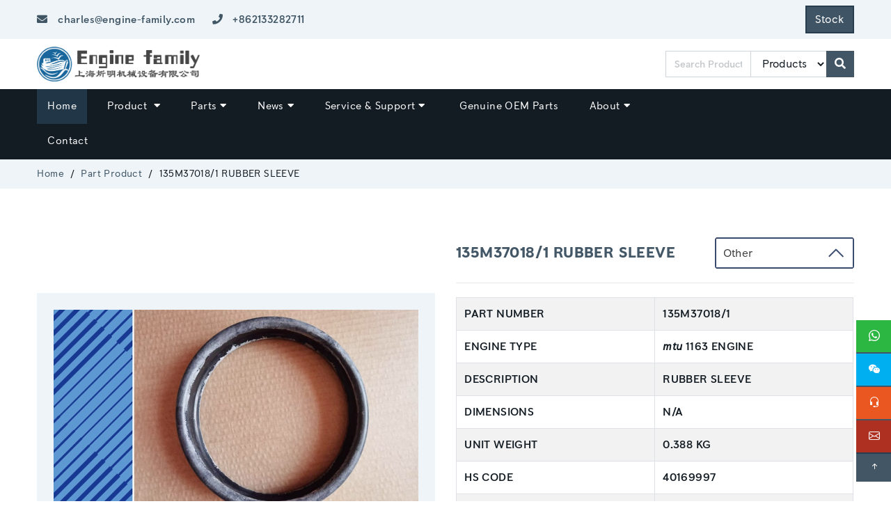

--- FILE ---
content_type: text/html; charset=UTF-8
request_url: https://engine-family.com/part-product/135m37018-1-rubber-sleeve
body_size: 13975
content:
<!doctype html>
<html lang="en">

<head>
    <meta charset="utf-8" />
    <meta name="viewport" content="width=device-width, initial-scale=1.0">
    <meta name="author" content="Engine Family" />
    <meta name="csrf-token" content="Nxti3oHPYmraPqICcgaeEkFXZJREoESEU9QTZtMP">

    <link rel="icon" type="image/png" href="https://engine-family.com/assets/frontend/images/favicon.ico"/>

        <title>135M37018/1 - RUBBER SLEEVE | Engine Family</title>
    <meta name="description" content="MTU 1163 engine original parts RUBBER SLEEVE, P/N: 135M37018/1." />
    <meta name="keywords" content="135M37018/1, RUBBER SLEEVE, MTU 1163 Parts, MTU 1163 Spare Parts, MTU Parts" />

    <link rel="stylesheet" href="https://cdn.jsdelivr.net/npm/bootstrap-icons@1.13.1/font/bootstrap-icons.min.css">
<link rel="stylesheet" href="https://engine-family.com/assets/frontend/css/bootstrap.min.css">
<link rel="stylesheet" href="https://engine-family.com/assets/frontend/css/animate.css">
<link rel="stylesheet" href="https://engine-family.com/assets/frontend/css/style.css">

<!-- Slick CSS -->
<link rel="stylesheet" type="text/css" href="https://cdn.jsdelivr.net/npm/slick-carousel@1.8.1/slick/slick.css"/>
<link rel="stylesheet" type="text/css" href="https://cdn.jsdelivr.net/npm/slick-carousel@1.8.1/slick/slick-theme.css"/>

<link rel="stylesheet" href="https://engine-family.com/assets/frontend/css/custom-style.css">





<!-- jQuery -->





    <!-- Google tag (gtag.js) -->
    <script async src="https://www.googletagmanager.com/gtag/js?id=G-6J2XEPC46Y"></script>
    <script>
        window.dataLayer = window.dataLayer || [];
        function gtag(){dataLayer.push(arguments);}
        gtag('js', new Date());
        gtag('config', 'G-6J2XEPC46Y');
    </script>
	
	<script>
	    (function(w,d,s,l,i){w[l]=w[l]||[];w[l].push({'gtm.start':
         new Date().getTime(),event:'gtm.js'});var f=d.getElementsByTagName(s)[0],
         j=d.createElement(s),dl=l!='dataLayer'?'&l='+l:'';j.async=true;j.src=
         'https://www.googletagmanager.com/gtm.js?id='+i+dl;f.parentNode.insertBefore(j,f);
         })(window,document,'script','dataLayer','GTM-MHGTWZ7');
		 </script>

    <!-- ✅ Organization Structured Data -->
    <script type="application/ld+json">
        {
            "@context": "https://schema.org",
            "@type": "Organization",
            "name": "Engine Family",
            "alternateName": "Shanghai Diesel engine family Co., Ltd.",
            "url": "https://engine-family.com/",
            "logo": "https://engine-family.com/assets/images/logo.png",
            "contactPoint": [{
            "@type": "ContactPoint",
            "telephone": "+86 21 332 827 11",
            "contactType": "customer service"
            },{
            "@type": "ContactPoint",
            "email": "charles@mtu-solution.com",
            "contactType": "customer service"
            }],
            "sameAs": [
            "https://www.facebook.com/DieselEngineFamily/",
            "https://www.linkedin.com/company/engine-family/"
            ]
        }
    </script>


    </head>

<body>

    <!-- [Preloader] Start -->
    <div class="loader-out flex-center">
        <div class="loader"></div>
    </div>

    <!-- [header] start -->

<header class="main-header">
    <div class="topheader tm-header-top">
        <div class="container-fluid">
            <div class="row align-items-center">

                <div class="col-lg-6 col-md-6 d-none d-md-block wow fadeInLeft">
                    <div class="d-inline tm-text-white tm-header-icons tm-right"> <a
                            href="mailto:charles@engine-family.com"> <span
                                class="email mr-20 fs-15 f-500"><i class="fas fa-envelope blue mr-10"></i>
                                charles@engine-family.com </span> </div>
                    <div class="d-inline tm-text-white tm-header-icons tm-right"> <a
                            href="tel:+862133282711"> <span
                                class="fs-15 f-500"><i class="fas fa-phone blue mr-10"></i>
                                +862133282711</span> </a> </div>
                </div>
                <div class="col-lg-6 col-md-6 text-right wow fadeInRight">
                    <div class="left-head tm-text-white">
                        <ul class="social-icons ">
                            <li>
                                <div id="google_translate_element"></div>
                            </li>
                            <li><a href="https://engine-family.com/stock" class="btn btn-primary">Stock</a></li>
                        </ul>
                    </div>
                </div>
            </div>
        </div>
    </div>
    <div class="topheader middle-header">
        <div class="container-fluid">
            <div class="row justify-content-center align-items-center">
                <div
                    class="col-md-8 col-lg-9 logo text-xs-center text-sm-center text-md-center text-lg-left wow fadeInLeft">
                    <a href="https://engine-family.com"> <img src="https://engine-family.com/assets/frontend/images/logo.png"
                            alt="logo"> </a> </div>
                <div class="col-md-8 col-lg-3 text-left text-left search-form">
                    <form action="https://engine-family.com/search" method="get">
                        <div class="input-group">
                            <input type="text" name="product" class="form-control" id="search"
                                placeholder="Search Product or Parts..." value="" />
                            <div class="input-group-append">
                                <select name="type" class="form-control">
                                    <option value="products" selected>Products</option>
                                    <option value="parts">Parts</option>
                                </select>
                            </div>
                            <div class="input-group-append">
                                <button type="submit" class="btn btn-primary" type="button">
                                    <i class="fas fa-search"></i>
                                </button>
                            </div>
                        </div>

                    </form>
                </div>

            </div>
        </div>
    </div>
    <div id="headnav" class="bottom-head bg-black">
        <div class="container-fluid">
            <div class="row align-items-center">
                <div class="col-lg-2 logo"> <a href="https://engine-family.com"><img
                            src="https://engine-family.com/assets/frontend/images/logo-light.png" /></a> </div>
                <div class="col-lg-10">
                    <div class="header-1">
                        <nav class="main-menu-1 menu-4" style="display: block;">
                            <div class="d-flex align-items-center">
                                <ul>
                                    <li> <a href="https://engine-family.com" class="active">Home</a></li>
                                    <li> <a href="https://engine-family.com/products" class="">Product
                                            <span><i class="fas fa-caret-down"></i></span></a>
                                        <ul class="submenu">
                                                                                            <li><a
                                                        href="https://engine-family.com/categories/Cummins">Cummins</a>
                                                </li>
                                                                                            <li><a
                                                        href="https://engine-family.com/categories/deutz-diesel-engine">DEUTZ</a>
                                                </li>
                                                                                            <li><a
                                                        href="https://engine-family.com/categories/mtu-solutions">MTU</a>
                                                </li>
                                                                                    </ul>
                                    </li>
                                    <li> <a href="https://engine-family.com/part-products">Parts<span><i
                                                    class="fas fa-caret-down"></i></span></a>
                                        <ul class="submenu">
                                                                                            <li><a
                                                        href="https://engine-family.com/part/cummins-parts">Cummins Parts</a>
                                                </li>
                                                                                            <li><a
                                                        href="https://engine-family.com/part/deutz-parts">DEUTZ  Parts</a>
                                                </li>
                                                                                            <li><a
                                                        href="https://engine-family.com/part/mtu-spare-parts">MTU Spare Parts</a>
                                                </li>
                                                                                    </ul>
                                    </li>
                                    <li> <a href="https://engine-family.com/news">News<span><i
                                                    class="fas fa-caret-down"></i></span></a>
                                        <ul class="submenu">
                                                                                            <li>
                                                    <a href="https://engine-family.com/news-category/industry-new">Industry New</a>
                                                </li>
                                                                                            <li>
                                                    <a href="https://engine-family.com/news-category/company-news">Company News</a>
                                                </li>
                                                                                    </ul>
                                        
                                    </li>
                                    <li> <a href="javascript:void(0);">Service & Support<span><i
                                                    class="fas fa-caret-down"></i></span></a>
                                        <ul class="submenu">
                                            <li><a href="https://engine-family.com/industrial-engines"><span></span>Industrial
                                                    engine service</a></li>
                                            <li><a href="https://engine-family.com/marine"><span></span>Marine service</a></li>
                                            <li><a href="https://engine-family.com/rail-drive-solutions"><span></span>Rail Drive Solutions</a>
                                            </li>
                                            <li><a href="https://engine-family.com/power-generation"><span></span>Power generation
                                                    service</a></li>
                                        </ul>
                                    </li>
                                    <li><a href="https://engine-family.com/genuine-oem-parts"><span></span>Genuine OEM Parts</a>
                                    </li>

                                    <li> <a href="javascript:void(0);" class="">About<span><i
                                                    class="fas fa-caret-down"></i></span></a>
                                        <ul class="submenu">
                                            <li><a href="https://engine-family.com/global"><span></span>Global</a></li>
                                            <li><a href="https://engine-family.com/quality-policy"><span></span>Quality Policy</a>
                                            </li>
                                        </ul>
                                    </li>
                                    <li> <a href="https://engine-family.com/contact">Contact</a></li>
                                </ul>
                            </div>
                        </nav>
                    </div>
                </div>
                <div class="col-12">
                    <div class="mobile-menu-4"></div>
                </div>
            </div>
        </div>
    </div>
</header>

    <!--[ Main Content ] start -->
    
    <!-- [Breadcrumbs] Start -->
    <section class="inner-banner bg-light-white py-2">
        <div class="container-fluid">
            <div class="row align-items-center">
                <div class="col-lg-12">
                    <ul class="inner-bnr-nav">
                        <li><a href="https://engine-family.com">Home</a></li>
                        <li><a href="https://engine-family.com/part-products">Part Product</a></li>
                        <li>135M37018/1 RUBBER SLEEVE</li>
                    </ul>
                </div>
            </div>
        </div>
    </section>

    
    <div id="ajax-success"
        class="alert alert-success alert-dismissible fade show d-none"
        role="alert"
        style="position: fixed; top: 70px; left: 50%; transform: translateX(-50%); z-index: 1080; width: 80%; max-width: 700px;">
        <span id="ajax-success-text"></span>
        <button type="button" class="close" data-dismiss="alert" aria-label="Close">
            <span aria-hidden="true">&times;</span>
        </button>
    </div>

    <!-- [Product Details Section] Start -->
    <section class="section prdt-detail">
        <div class="container-fluid">
            <div class="row align-items-center">
                <div class="col-lg-6">
                    <div class="prdt-image bg-light-white p-4">
                        <img src="https://engine-family.com/storage/products/20230322100325_196868.jpg" alt="MTU 1163 Parts | 135M37018/1 | RUBBER SLEEVE" />
                    </div>
                </div>
                <div class="col-lg-6">
                    <div class="prdt-info-right pl-0 pl-md-00 mt-md-25">
                        <div class="prdt-detail-head d-lg-flex justify-content-between align-items-center g-3">
                            <!--<span class="bg-light-white m-0 px-2 py-1 rounded">B Series</span> -->
                            <h1 class="mt-0 mb-0 fs-22 lh-13 blue">135M37018/1 RUBBER SLEEVE</h1>

                                                            <div class="custom-select-wrapper">
                                    <div class="custom-select">
                                        <div class="custom-select__trigger"><span>Other</span>
                                            <div class="arrow"></div>
                                        </div>
                                        <div class="custom-options">
                                            <span class="custom-option selected" data-value="Other">Other</span>
                                                                                            <a class="custom-option" href="https://engine-family.com/part-product/x58799102324-n00-safety-valve">X58799102324/N00 SAFETY VALVE</a>
                                                                                            <a class="custom-option" href="https://engine-family.com/part-product/8492500001-coupling">8492500001 COUPLING</a>
                                                                                            <a class="custom-option" href="https://engine-family.com/part-product/x58720700002-coolant-pump-shaft">X58720700002 COOLANT PUMP SHAFT</a>
                                                                                            <a class="custom-option" href="https://engine-family.com/part-product/5841800143-oil-spray-nozzle">5841800143 OIL SPRAY NOZZLE</a>
                                                                                            <a class="custom-option" href="https://engine-family.com/part-product/xp58799100596-seal">XP58799100596 SEAL</a>
                                                                                            <a class="custom-option" href="https://engine-family.com/part-product/0000911128-diaphragm">0000911128 DIAPHRAGM</a>
                                                                                            <a class="custom-option" href="https://engine-family.com/part-product/x59699100286-pressure-spring">X59699100286 PRESSURE SPRING</a>
                                                                                            <a class="custom-option" href="https://engine-family.com/part-product/x59699100285-pressure-spring">X59699100285 PRESSURE SPRING</a>
                                                                                            <a class="custom-option" href="https://engine-family.com/part-product/x54514100028-diaphragm">X54514100028 DIAPHRAGM</a>
                                                                                            <a class="custom-option" href="https://engine-family.com/part-product/x58712500010-bleed-valve">X58712500010 BLEED VALVE</a>
                                                                                            <a class="custom-option" href="https://engine-family.com/part-product/0005342732-valve-block-electric">0005342732 VALVE BLOCK          ELECTRIC</a>
                                                                                            <a class="custom-option" href="https://engine-family.com/part-product/5840780024-thrust-member">5840780024 THRUST MEMBER</a>
                                                                                            <a class="custom-option" href="https://engine-family.com/part-product/5840782802-supply-pipe">5840782802 SUPPLY PIPE</a>
                                                                                            <a class="custom-option" href="https://engine-family.com/part-product/007603016105-copper-sealing-ring">007603016105 COPPER SEALING RING</a>
                                                                                            <a class="custom-option" href="https://engine-family.com/part-product/000910016002-plug">000910016002 PLUG</a>
                                                                                            <a class="custom-option" href="https://engine-family.com/part-product/000931012156-hex-screw">000931012156 HEX SCREW</a>
                                                                                            <a class="custom-option" href="https://engine-family.com/part-product/5802040290-retainer">5802040290 RETAINER</a>
                                                                                            <a class="custom-option" href="https://engine-family.com/part-product/000934012008-nut-hex">000934012008 NUT HEX</a>
                                                                                            <a class="custom-option" href="https://engine-family.com/part-product/000137012202-washer-spring-b12">000137012202 WASHER SPRING B12</a>
                                                                                            <a class="custom-option" href="https://engine-family.com/part-product/5802040801-spiral-housing">5802040801 SPIRAL HOUSING</a>
                                                                                            <a class="custom-option" href="https://engine-family.com/part-product/000137010202-washer-spring-b10">000137010202 WASHER SPRING B10</a>
                                                                                            <a class="custom-option" href="https://engine-family.com/part-product/000933010093-hex-screw">000933010093 HEX SCREW</a>
                                                                                            <a class="custom-option" href="https://engine-family.com/part-product/700429045000-o-ring">700429045000 O-RING</a>
                                                                                            <a class="custom-option" href="https://engine-family.com/part-product/5802040072-nut">5802040072 NUT</a>
                                                                                            <a class="custom-option" href="https://engine-family.com/part-product/0002041116-rotary-seal">0002041116 ROTARY SEAL</a>
                                                                                            <a class="custom-option" href="https://engine-family.com/part-product/5802040806-impeller">5802040806 IMPELLER</a>
                                                                                            <a class="custom-option" href="https://engine-family.com/part-product/700429178000-o-ring">700429178000 O-RING</a>
                                                                                            <a class="custom-option" href="https://engine-family.com/part-product/700429100000-o-ring">700429100000 O-RING</a>
                                                                                            <a class="custom-option" href="https://engine-family.com/part-product/5842040257-seal-carrier">5842040257 SEAL CARRIER</a>
                                                                                            <a class="custom-option" href="https://engine-family.com/part-product/5842040219-bearing-housing">5842040219 BEARING HOUSING</a>
                                                                                            <a class="custom-option" href="https://engine-family.com/part-product/5849900851-nut">5849900851 NUT</a>
                                                                                            <a class="custom-option" href="https://engine-family.com/part-product/205412223002-cyl-roller-bearing">205412223002 CYL. ROLLER BEARING</a>
                                                                                            <a class="custom-option" href="https://engine-family.com/part-product/5769970119-grub-screw">5769970119 GRUB SCREW</a>
                                                                                            <a class="custom-option" href="https://engine-family.com/part-product/x58720700011-gear-no-11">X58720700011 GEAR NO. 11</a>
                                                                                            <a class="custom-option" href="https://engine-family.com/part-product/5900530426-valve-collet">5900530426 VALVE COLLET</a>
                                                                                            <a class="custom-option" href="https://engine-family.com/part-product/5841400344-flange">5841400344 FLANGE</a>
                                                                                            <a class="custom-option" href="https://engine-family.com/part-product/5841421257-sealing-ring">5841421257 SEALING RING</a>
                                                                                            <a class="custom-option" href="https://engine-family.com/part-product/5840530229-valve-guide-inlet-size-1">5840530229 VALVE GUIDE          INLET, SIZE 1</a>
                                                                                            <a class="custom-option" href="https://engine-family.com/part-product/5840530129-valve-guide-inlet-size-0">5840530129 VALVE GUIDE          INLET, SIZE 0</a>
                                                                                            <a class="custom-option" href="https://engine-family.com/part-product/8495340000-solenoid-valve">8495340000 SOLENOID VALVE</a>
                                                                                            <a class="custom-option" href="https://engine-family.com/part-product/5840300615-piston-skirt">5840300615 PISTON SKIRT</a>
                                                                                            <a class="custom-option" href="https://engine-family.com/part-product/8490740063-flange">8490740063 FLANGE</a>
                                                                                            <a class="custom-option" href="https://engine-family.com/part-product/0020940204-filter-cartridge">0020940204 FILTER CARTRIDGE</a>
                                                                                            <a class="custom-option" href="https://engine-family.com/part-product/xt5610100140-piston-ring-f-turbocharger">XT5610100140 PISTON RING          F/TURBOCHARGER</a>
                                                                                            <a class="custom-option" href="https://engine-family.com/part-product/5841400282-87-bellows-with-test-cert-3-1">5841400282/87 BELLOWS              WITH TEST CERT. 3.1</a>
                                                                                            <a class="custom-option" href="https://engine-family.com/part-product/5841420154-cable-conduit">5841420154 CABLE CONDUIT</a>
                                                                                            <a class="custom-option" href="https://engine-family.com/part-product/5841420445-clamp">5841420445 CLAMP</a>
                                                                                            <a class="custom-option" href="https://engine-family.com/part-product/x00e50214448-actuator">X00E50214448 ACTUATOR</a>
                                                                                            <a class="custom-option" href="https://engine-family.com/part-product/5840940180-gasket">5840940180 GASKET</a>
                                                                                            <a class="custom-option" href="https://engine-family.com/part-product/0180944502-prefilter">0180944502 PREFILTER</a>
                                                                                            <a class="custom-option" href="https://engine-family.com/part-product/5840371625-piston-crown">5840371625 PISTON CROWN</a>
                                                                                            <a class="custom-option" href="https://engine-family.com/part-product/0019813727-angl-cont-ball-brg">0019813727 ANGL CONT BALL BRG</a>
                                                                                            <a class="custom-option" href="https://engine-family.com/part-product/8492000005-rotary-seal">8492000005 ROTARY SEAL</a>
                                                                                            <a class="custom-option" href="https://engine-family.com/part-product/5842040714-coolant-pump-shaft">5842040714 COOLANT PUMP SHAFT</a>
                                                                                            <a class="custom-option" href="https://engine-family.com/part-product/5205304131-travel-sensor">5205304131 TRAVEL SENSOR</a>
                                                                                            <a class="custom-option" href="https://engine-family.com/part-product/5110850060-piston-ring">5110850060 PISTON RING</a>
                                                                                            <a class="custom-option" href="https://engine-family.com/part-product/5120850560-piston-ring-f-turbocharger">5120850560 PISTON RING          F/TURBOCHARGER</a>
                                                                                            <a class="custom-option" href="https://engine-family.com/part-product/5120820226-heat-shield">5120820226 HEAT SHIELD</a>
                                                                                            <a class="custom-option" href="https://engine-family.com/part-product/5120251210-bearing">5120251210 BEARING</a>
                                                                                            <a class="custom-option" href="https://engine-family.com/part-product/5120200112-thrust-bearing">5120200112 THRUST BEARING</a>
                                                                                            <a class="custom-option" href="https://engine-family.com/part-product/5841800175-oil-thermostat">5841800175 OIL THERMOSTAT</a>
                                                                                            <a class="custom-option" href="https://engine-family.com/part-product/5849970040-sealing-ring">5849970040 SEALING RING</a>
                                                                                            <a class="custom-option" href="https://engine-family.com/part-product/111d03014-1-sealing-ring">111D03014/1 SEALING RING</a>
                                                                                            <a class="custom-option" href="https://engine-family.com/part-product/0002032088-actuator">0002032088 ACTUATOR</a>
                                                                                            <a class="custom-option" href="https://engine-family.com/part-product/5800110558-seal-carrier">5800110558 SEAL CARRIER</a>
                                                                                            <a class="custom-option" href="https://engine-family.com/part-product/5110200412-thrust-bearing">5110200412 THRUST BEARING</a>
                                                                                            <a class="custom-option" href="https://engine-family.com/part-product/5110250376-washer">5110250376 WASHER</a>
                                                                                            <a class="custom-option" href="https://engine-family.com/part-product/5849932001-leaf-spring">5849932001 LEAF SPRING</a>
                                                                                            <a class="custom-option" href="https://engine-family.com/part-product/0199977747-radial-lip-shft-seal">0199977747 RADIAL-LIP SHFT SEAL</a>
                                                                                            <a class="custom-option" href="https://engine-family.com/part-product/5842032780-gasket">5842032780 GASKET</a>
                                                                                            <a class="custom-option" href="https://engine-family.com/part-product/5849935201-pressure-spring">5849935201 PRESSURE SPRING</a>
                                                                                            <a class="custom-option" href="https://engine-family.com/part-product/5842040180-gasket">5842040180 GASKET</a>
                                                                                            <a class="custom-option" href="https://engine-family.com/part-product/114c62033-1-sealing-ring">114C62033/1 SEALING RING</a>
                                                                                            <a class="custom-option" href="https://engine-family.com/part-product/5841420857-sealing-ring">5841420857 SEALING RING</a>
                                                                                            <a class="custom-option" href="https://engine-family.com/part-product/5800110259-sealing-ring">5800110259 SEALING RING</a>
                                                                                            <a class="custom-option" href="https://engine-family.com/part-product/5909970040-sealing-ring">5909970040 SEALING RING</a>
                                                                                            <a class="custom-option" href="https://engine-family.com/part-product/161a15027-1-gasket">161A15027/1 GASKET</a>
                                                                                            <a class="custom-option" href="https://engine-family.com/part-product/5809970048-sealing-ring">5809970048 SEALING RING</a>
                                                                                            <a class="custom-option" href="https://engine-family.com/part-product/5120252076-washer">5120252076 WASHER</a>
                                                                                            <a class="custom-option" href="https://engine-family.com/part-product/5610110059-sealing-ring">5610110059 SEALING RING </a>
                                                                                            <a class="custom-option" href="https://engine-family.com/part-product/8699970114-sealing-ring">8699970114 SEALING RING</a>
                                                                                            <a class="custom-option" href="https://engine-family.com/part-product/5800300617-piston-composite">5800300617 PISTON               COMPOSITE</a>
                                                                                            <a class="custom-option" href="https://engine-family.com/part-product/0005360001-lamp">0005360001 LAMP</a>
                                                                                            <a class="custom-option" href="https://engine-family.com/part-product/5840700632-87-hp-fuel-line">5840700632/87 HP FUEL LINE</a>
                                                                                            <a class="custom-option" href="https://engine-family.com/part-product/5800162319-sealing-ring">5800162319 SEALING RING</a>
                                                                                            <a class="custom-option" href="https://engine-family.com/part-product/0004905565-boot">0004905565 BOOT</a>
                                                                                            <a class="custom-option" href="https://engine-family.com/part-product/0010175412-nozzle">0010175412 NOZZLE</a>
                                                                                            <a class="custom-option" href="https://engine-family.com/part-product/0000533235-valve-rotator">0000533235 VALVE ROTATOR</a>
                                                                                            <a class="custom-option" href="https://engine-family.com/part-product/5840111810-cylinder-liner-size-0">5840111810 CYLINDER LINER       SIZE 0</a>
                                                                                            <a class="custom-option" href="https://engine-family.com/part-product/0080370018-oil-control-ring">0080370018 OIL CONTROL RING</a>
                                                                                            <a class="custom-option" href="https://engine-family.com/part-product/0080375619-rectanglr-sect-ring">0080375619 RECTANGLR-SECT RING</a>
                                                                                            <a class="custom-option" href="https://engine-family.com/part-product/5840300917-piston">5840300917 PISTON</a>
                                                                                            <a class="custom-option" href="https://engine-family.com/part-product/5840300020-42-connecting-rod">5840300020/42 CONNECTING ROD</a>
                                                                                            <a class="custom-option" href="https://engine-family.com/part-product/5800530205-exhaust-valve">5800530205 EXHAUST VALVE</a>
                                                                                            <a class="custom-option" href="https://engine-family.com/part-product/5800530101-inlet-valve">5800530101 INLET VALVE</a>
                                                                                            <a class="custom-option" href="https://engine-family.com/part-product/007603033100-sealing-ring">007603033100 SEALING RING</a>
                                                                                            <a class="custom-option" href="https://engine-family.com/part-product/206925008000-hex-nut">206925008000 HEX NUT</a>
                                                                                            <a class="custom-option" href="https://engine-family.com/part-product/5849970572-screw-fitting-union">5849970572 SCREW-FITTING UNION</a>
                                                                                            <a class="custom-option" href="https://engine-family.com/part-product/0000981565-gasket">0000981565 GASKET</a>
                                                                                            <a class="custom-option" href="https://engine-family.com/part-product/0000981465-gasket">0000981465 GASKET</a>
                                                                                            <a class="custom-option" href="https://engine-family.com/part-product/5840982719-pump-timing-piston">5840982719 PUMP TIMING PISTON</a>
                                                                                            <a class="custom-option" href="https://engine-family.com/part-product/5840980257-2-2-way-solenoid-valve">5840980257 2/2-WAY SOLENOID VALVE</a>
                                                                                            <a class="custom-option" href="https://engine-family.com/part-product/5849931601-pressure-spring">5849931601 PRESSURE SPRING</a>
                                                                                            <a class="custom-option" href="https://engine-family.com/part-product/5840900054-valve-housing">5840900054 VALVE HOUSING</a>
                                                                                            <a class="custom-option" href="https://engine-family.com/part-product/0029971248-rubber-ring">0029971248 RUBBER RING</a>
                                                                                            <a class="custom-option" href="https://engine-family.com/part-product/161m37002-1-rubber-sleeve">161M37002/1 RUBBER SLEEVE</a>
                                                                                            <a class="custom-option" href="https://engine-family.com/part-product/5840900595-2-2-way-solenoid-valve">5840900595 2/2-WAY SOLENOID VALVE</a>
                                                                                            <a class="custom-option" href="https://engine-family.com/part-product/5809900819-stress-bolt">5809900819 STRESS BOLT</a>
                                                                                            <a class="custom-option" href="https://engine-family.com/part-product/135a45008-2-sleeve">135A45008/2 SLEEVE</a>
                                                                                    </div>
                                    </div>
                                </div>
                            
                        </div>
                        <div class="hr-1 bg-black opacity-1 mb-20 mt-20 clearfix"></div>
                        <div class="profuct-descr clearfix">
                            <table class="table table-striped table-bordered mb-10" width="100%">
  <tbody>
    <tr class="firstRow">
      <td>PART NUMBER</td>
      <td>135M37018/1</td>
    </tr>
	<tr>
      <td>ENGINE TYPE</td>
      <td>MTU 1163 ENGINE</td>
    </tr>
	<tr>
      <td>DESCRIPTION</td>
      <td>RUBBER SLEEVE</td>
    </tr>
	<tr>
      <td>DIMENSIONS</td>
      <td>N/A</td>
    </tr>
    <tr>
      <td>UNIT WEIGHT</td>
      <td>0.388 KG</td>
    </tr>
    <tr>
      <td>HS CODE</td>
      <td>40169997</td>
    </tr>
    <tr>
      <td>NATO-VERS.-NR.</td>
      <td>4720661411674</td>
    </tr>
  </tbody>
</table>
                        </div>
                        <div class="hr-1 bg-black opacity-1 mt-20 mb-20"></div>
                        <div class="prdt-form">
                            <button type="button" class="btn btn-blue" data-toggle="modal" data-target="#enquiryNow"><i class="fas fa-comments"></i> Enquiry Now</button>
                        </div>
                    </div>
                </div>
            </div>
        </div>
    </section>

    <!-- [Product Description Section] Start -->
    <section class="section product-description bg-light-white">
        <div class="container-fluid">
            <div class="row align-items-center">
                <div class="col-lg-12">
                    <div class="product-description-inner">
                        <div class="section" style="background-color: #333; padding: 35px 0;">
  <div class="row">
    <div class="col-sm-1 wow fadeInRight d-none d-sm-block" style="text-align: center;"> <img src="https://engine-family.com/storage/media/MTU-Friedrichshafen-Logo.png" alt="MTU Friedrichshafen GmbH" width="100%" style="width: 100%;"> </div>
    <div class="col-sm-1 wow fadeInLeft d-block d-sm-none" style="text-align: center;"> <img src="https://engine-family.com/storage/media/MTU-Friedrichshafen-Logo.png" alt="MTU Friedrichshafen GmbH" width="100%" style="width: 56%;"> </div>
    <div class="col-sm-11 wow fadeInRight">
      <div class="target_box">
        <div class="wrap">
          <ul class="target fix">
            <li class="active"><span>Install drawings</span></li>
            <li><span>original parts</span></li>
          </ul>
        </div>
      </div>
    </div>
  </div>
</div>
<div class="section">
  <div class="row">
    <div class="col-sm-6 wow fadeInLeft">
      <h2 class="wow fadeInLeft d-block d-sm-none" style="font-size: 1.8em; color: #fff; background-color: #333; padding:5px 10px; margin: -30px 0px 17px;">MTU 135M37018/1 Technical Engineering Exploded View</h2>
      <img src="/storage/media/20230322100348_726021.jpg" alt="MTU 135M37018/1 Technical Engineering Exploded View" width="100%" align="middle" style="float: left;padding-bottom: 17px;"> </div>
    <div class="col-sm-6 wow fadeInRight">
      <h2 class="wow fadeInRight d-none d-sm-block" style="font-size: 1.8em; color: #fff; background-color: #333; padding:5px 10px; margin: 0px 0px 10px;">MTU 135M37018/1 Technical Engineering Exploded View</h2>
      <table class="table table-striped table-bordered mb-10 wow fadeInRight" width="100%">
        <tbody>
          <tr class="header">
            <th>C/N</th>
            <th>Description</th>
            <th>Part-Number</th>
            <th>Qty</th>
          </tr>
          <tr class="tabel_raw">
            <td>01</td>
            <td>EXHAUST ELBOW</td>
            <td>5840900728</td>
            <td>002</td>
          </tr>
          <tr class="tabel_raw">
            <td>02</td>
            <td>GASKET</td>
            <td>5840984180</td>
            <td>002</td>
          </tr>
          <tr class="tabel_raw">
            <td>03</td>
            <td>SCREW</td>
            <td>000933010116</td>
            <td>016</td>
          </tr>
          <tr class="tabel_raw">
            <td>04</td>
            <td>COVER DISC</td>
            <td>000125010524</td>
            <td>016</td>
          </tr>
          <tr class="tabel_raw">
            <td>05</td>
            <td>PLUG</td>
            <td>000910048000</td>
            <td>002</td>
          </tr>
          <tr class="tabel_raw">
            <td>06</td>
            <td>SEALING RING</td>
            <td>007603048101</td>
            <td>002</td>
          </tr>
          <tr class="tabel_raw">
            <td>07</td>
            <td>PLUG</td>
            <td>000908016001</td>
            <td>002</td>
          </tr>
          <tr class="tabel_raw">
            <td>08</td>
            <td>SEALING RING</td>
            <td>007603016105</td>
            <td>002</td>
          </tr>
          <tr class="tabel_raw">
            <td>09</td>
            <td>REDUCTION UNION</td>
            <td>915007008004</td>
            <td>002</td>
          </tr>
          <tr class="tabel_raw">
            <td>10</td>
            <td>SEALING RING</td>
            <td>007603016105</td>
            <td>002</td>
          </tr>
          
          <tr class="tabel_raw">
            <td>11</td>
            <td>DRAIN LINE</td>
            <td>5900902994</td>
            <td>002</td>
          </tr>
          <tr class="tabel_raw">
            <td>12</td>
            <td>RIVET NUT</td>
            <td>915001006003</td>
            <td>002</td>
          </tr>
          <tr class="tabel_raw">
            <td>13</td>
            <td>AIR PIPE</td>
            <td>5840980907</td>
            <td>002</td>
          </tr>
          <tr class="tabel_raw">
            <td>14</td>
            <td>CHARGE-AIR PIPE</td>
            <td>5840900138</td>
            <td>004</td>
          </tr>
          <tr class="tabel_raw">
            <td>15</td>
            <td>PLUG</td>
            <td>000908018009</td>
            <td>008</td>
          </tr>
          <tr class="tabel_raw">
            <td>16</td>
            <td>SEALING RING</td>
            <td>007603018101</td>
            <td>008</td>
          </tr>
          <tr class="tabel_raw">
            <td>17</td>
            <td>SEALING RING</td>
            <td>007603010110</td>
            <td>008</td>
          </tr>
          <tr class="tabel_raw">
            <td>18</td>
            <td>PLUG</td>
            <td>000908010002</td>
            <td>008</td>
          </tr>
          <tr class="tabel_raw">
            <td>19</td>
            <td>CHARGE-AIR PIPE</td>
            <td>5840900038</td>
            <td>002</td>
          </tr>
          <tr class="tabel_raw">
            <td>20</td>
            <td>END COVER</td>
            <td>5840900243</td>
            <td>002</td>
          </tr>
          <tr class="tabel_raw">
            <td>21</td>
            <td>SCREW</td>
            <td>000933010150</td>
            <td>004</td>
          </tr>
          <tr class="tabel_raw">
            <td>22</td>
            <td>COVER DISC</td>
            <td>000125010524</td>
            <td>004</td>
          </tr>
          <tr class="tabel_raw">
            <td>23</td>
            <td>SEALING RING</td>
            <td>007603016105</td>
            <td>002</td>
          </tr>
          <tr class="tabel_raw">
            <td>24</td>
            <td>REDUCTION UNION</td>
            <td>915007008008</td>
            <td>002</td>
          </tr>
          <tr class="tabel_raw">
            <td>25</td>
            <td>PLUG</td>
            <td>000908012003</td>
            <td>001</td>
          </tr>
          <tr class="tabel_raw">
            <td>26</td>
            <td>SEALING RING</td>
            <td>007603012111</td>
            <td>001</td>
          </tr>
          <tr class="tabel_raw">
            <td>27</td>
            <td>SCREW</td>
            <td>000931010326</td>
            <td>012</td>
          </tr>
          <tr class="tabel_raw">
            <td>28</td>
            <td>SCREW</td>
            <td>000931010393</td>
            <td>006</td>
          </tr>
          <tr class="tabel_raw">
            <td>29</td>
            <td>COVER DISC</td>
            <td>000125010524</td>
            <td>024</td>
          </tr>
          <tr class="tabel_raw">
            <td>30</td>
            <td>RUBBER SLEEVE</td>
            <td>135M37018/1</td>
            <td>010</td>
          </tr>
          <tr class="tabel_raw">
            <td>31</td>
            <td>METAL GAITER</td>
            <td>5809970090</td>
            <td>020</td>
          </tr>
          <tr class="tabel_raw">
            <td>32</td>
            <td>CLAMP</td>
            <td>900288220000</td>
            <td>010</td>
          </tr>
          <tr class="tabel_raw">
            <td>33</td>
            <td>EXHAUST ELBOW</td>
            <td>5840981315</td>
            <td>020</td>
          </tr>
          <tr class="tabel_raw">
            <td>34</td>
            <td>GASKET</td>
            <td>5800981180</td>
            <td>020</td>
          </tr>
          <tr class="tabel_raw">
            <td>35</td>
            <td>SCREW</td>
            <td>000933012071</td>
            <td>079</td>
          </tr>
          <tr class="tabel_raw">
            <td>36</td>
            <td>COVER DISC</td>
            <td>000125013012</td>
            <td>079</td>
          </tr>
          <tr class="tabel_raw">
            <td>37</td>
            <td>RUBBER SLEEVE</td>
            <td>161M37002/1</td>
            <td>020</td>
          </tr>
          <tr class="tabel_raw">
            <td>38</td>
            <td>METAL GAITER</td>
            <td>161M37003/1</td>
            <td>040</td>
          </tr>
          <tr class="tabel_raw">
            <td>39</td>
            <td>CLAMP</td>
            <td>900288146000</td>
            <td>020</td>
          </tr>
          <tr class="tabel_raw">
            <td>40</td>
            <td>SEALING CONE</td>
            <td>915005006002</td>
            <td>002</td>
          </tr>
          <tr class="tabel_raw">
            <td>41</td>
            <td>RIVET NUT</td>
            <td>915001006003</td>
            <td>002</td>
          </tr>
          <tr class="tabel_raw">
            <td>42</td>
            <td>SCREW</td>
            <td>000933010144</td>
            <td>020</td>
          </tr>
        </tbody>
      </table>
    </div>
  </div>
</div>
<div class="row">
  <div class="col-sm-6">
    <h2 class="wow fadeInLeft d-block d-sm-none" style="font-size: 1.8em; color: #fff; background-color: #333; padding:5px; text-align: center; margin: -30px 0px 20px;">MTU 1163 Diesel Engine Models & Specifications</h2>
    <img src="/storage/media/IMG_0023_0322_Group_RR_web.jpg" alt="MTU 20V 1163 Diesel Engine" width="100%" align="middle" style="float: left;padding-bottom: 20px;"> </div>
  <div class="col-sm-6">
    <h2 class="wow fadeInRight d-none d-sm-block" style="font-size: 1.8em; color: #fff; background-color: #333; padding:5px 10px; margin: 0px 0px 10px;">MTU 1163 Diesel Engine Models & Specifications</h2>
    <table class="table table-striped table-bordered mb-10 wow fadeInRight" width="100%">
      <tbody>
        <tr class="header">
          <th>Make</th>
          <th>Year of construction</th>
          <th>Power KW</th>
          <th>U/MIN</th>
        </tr>
        <tr class="tabel_raw">
          <td>16V 1163 TB73L</td>
          <td>N/A</td>
          <td>5200</td>
          <td>1230</td>
        </tr>
        <tr class="tabel_raw">
          <td>20V 1163 TB73</td>
          <td>N/A</td>
          <td>6000</td>
          <td>1200</td>
        </tr>
        <tr class="tabel_raw">
          <td>20V 1163 TB73L</td>
          <td>N/A</td>
          <td>6500</td>
          <td>1230</td>
        </tr>
        <tr class="tabel_raw">
          <td>12V 1163 TB93</td>
          <td>N/A</td>
          <td>4440</td>
          <td>1900</td>
        </tr>
        <tr class="tabel_raw">
          <td>16V 1163 TB93</td>
          <td>N/A</td>
          <td>5920</td>
          <td>1900</td>
        </tr>
        <tr class="tabel_raw">
          <td>20V 1163 TB93</td>
          <td>N/A</td>
          <td>7400</td>
          <td>1900</td>
        </tr>
        <tr class="tabel_raw">
          <td>16V 1163 TB76</td>
          <td>N/A</td>
          <td>4320</td>
          <td>1200</td>
        </tr>
        <tr class="tabel_raw">
          <td>16V 1163 TB76L</td>
          <td>N/A</td>
          <td>4800</td>
          <td>1200</td>
        </tr>
        <tr class="tabel_raw">
          <td>16V 1163 TB82</td>
          <td>N/A</td>
          <td>3580</td>
          <td>1200</td>
        </tr>
        <tr class="tabel_raw">
          <td>20V 1163 TB82</td>
          <td>N/A</td>
          <td>4480</td>
          <td>1200</td>
        </tr>
      </tbody>
    </table>
  </div>
</div>
                    </div>
                </div>
            </div>
        </div>
    </section>

    <!-- [Enquiry Model Section] Start -->
    <div class="modal fade" id="enquiryNow" tabindex="-1" role="dialog" aria-hidden="true">
        <div class="modal-dialog modal-lg">
            <form class="form-horizontal custom-form" id="enquiryForm">
                <input type="hidden" name="_token" value="Nxti3oHPYmraPqICcgaeEkFXZJREoESEU9QTZtMP" autocomplete="off">                
                <input type="hidden" name="page" value="135M37018/1 RUBBER SLEEVE">

                <div class="modal-content">
                    <div class="modal-header">
                        <h5 class="modal-title">Enquiry Form</h5>
                        <button type="button" class="close" data-dismiss="modal" aria-label="Close">
                            <span aria-hidden="true">&times;</span>
                        </button>
                    </div>
                    <div class="modal-body">
                        <div class="row">
                            <div class="col-sm-12">
                                <div class="form-group">
                                    <label class="col-form-label">Name <span class="text-danger">*</span></label>
                                    <input type="text" name="name" placeholder="Enter your name..."
                                        class="form-control" required />
                                </div>
                            </div>
                            <div class="col-sm-6">
                                <div class="form-group">
                                    <label class="col-form-label">Email Id <span class="text-danger">*</span></label>
                                    <input type="email" name="email" placeholder="Enter your email id..."
                                        class="form-control" required />
                                </div>
                            </div>
                            <div class="col-sm-6">
                                <div class="form-group">
                                    <label class="col-form-label">Contact No. <span class="text-danger">*</span></label>
                                    <input type="number" name="phone" placeholder="Enter your contact no..."
                                        class="form-control" required />
                                </div>
                            </div>
                            <div class="col-sm-12">
                                <div class="form-group">
                                    <label class="col-form-label">Subject <span class="text-danger">*</span></label>
                                    <input type="text" name="subject" placeholder="Enter your subject..."
                                        class="form-control" required />
                                </div>
                            </div>
                            <div class="col-sm-12">
                                <div class="form-group">
                                    <label class="col-form-label">Description <span class="text-danger">*</span></label>
                                    <textarea class="form-control" name="description" rows="3" placeholder="Enter your description..." required></textarea>
                                    <small>https://engine-family.com/part-product/135m37018-1-rubber-sleeve</small>
                                </div>
                            </div>
                        </div>
                    </div>
                    <div class="modal-footer">
                        <button type="submit" class="btn btn-success" id="submitBtn">
                            <i class="fas fa-comments"></i> Enquiry Now
                        </button>
                    </div>
                </div>
            </form>
        </div>
    </div>


    <!-- [footer] start -->

<footer class="man-footer">
  <div class="section footer">
    <div class="container-fluid">
      <div class="row">
        <div class="col-md-4 mb-3 mb-lg-0 wow fadeInLeft">
          <div class="logo-footer"> <a href="https://engine-family.com"><img src="https://engine-family.com/assets/frontend/images/logo-light.png" /></a>
            <p class="mt-10">MOST AUTHORITATIVE POWER SERVICE PROVIDER, CUSTOMER ORIENT AND POWERFUL.</p>
            <p>Room A102, No. 399 Hengnan Road, Pujiang Town, Minhang District, Shanghai, 201112 China</p>
            <ul class="social-icons footer mt-10 white">
              <li> <a href="https://www.facebook.com/DieselEngineFamily/"><i class="fab fa-facebook-f"></i></a> </li>
               </li>
              <li> <a href="https://www.linkedin.com/company/engine-family/"><i class="fab fa-linkedin-in"></i></a> </li>
            </ul>
          </div>
        </div>
        <div class="col-md-4 mb-3 mb-lg-0">
          <h3 class="fs-20 f-700 blue wow fadeInLeft">Resources/Help</h3>
          <span class="footer-lines"></span>
          <ul class="footer-links wow fadeInUp">
            <li><a href="https://engine-family.com/faq"><i class="fas fa-angle-double-right"></i>FAQ</a></li>
            <li><a href="https://engine-family.com/quality-policy"><i class="fas fa-angle-double-right"></i>Quality Policy</a></li>
            <li><a href="https://engine-family.com/solutions"><i class="fas fa-angle-double-right"></i>Advanced Solutions</a></li>
            <li><a href="https://engine-family.com/privacy-policy"><i class="fas fa-angle-double-right"></i>Privacy Policy</a></li>
            <li><a href="https://engine-family.com/genuine-oem-parts"><i class="fas fa-angle-double-right"></i>Genuine OEM Parts</a></li>
          </ul>
        </div>
        <div class="col-md-4 mb-3 mb-lg-0">
          <h3 class="fs-20 f-700 blue wow fadeInLeft">Service & Support</h3>
          <span class="footer-lines"></span>
          <ul class="footer-links wow fadeInUp">
            <li><a href="https://engine-family.com/industrial-engines"><i class="fas fa-angle-double-right"></i>Industrial engine service</a></li>
            <li><a href="https://engine-family.com/marine"><i class="fas fa-angle-double-right"></i>Marine service</a></li>
            <li><a href="https://engine-family.com/rail-drive-solutions"><i class="fas fa-angle-double-right"></i>Rail Drive Solutions</a></li>
            <li><a href="https://engine-family.com/power-generation"><i class="fas fa-angle-double-right"></i>Power generation service</a></li>
            <li><a href="https://engine-family.com/land-defense-solutions"><i class="fas fa-angle-double-right"></i>Land Defense Solutions</a></li>
          </ul>
        </div>
         </div>
    </div>
  </div>
  <div class="copyright">
    <div class="container">
      <div class="row">
        <div class="col-md-12 text-center wow fadeInUp">
          <p class="mb-0">Copyright &copy; 2017 - 
            <script> document.write(new Date().getFullYear()); </script>
            | <b>Engine Family</b> | Allright Reserved.</p>
          <p class="footer-copyright text-center">Designed by: <a href="https://engine-family.com/">Engine Family</a> </p>
        </div>
      </div>
    </div>
  </div>
</footer>
<!-- [Float Right] start -->
<ul class="float_right scroll-btn d-none d-lg-block">
  <li class="whatsapp"><i class="bi bi-whatsapp"></i><a href="https://api.whatsapp.com/send?phone=008618018620661">18018620661</a></li>
  <li class="skype"><i class="bi bi-wechat"></i><a href="https://u.wechat.com/EItAjQKVYjQG0q0DIlVhii4">WeChat</a></li>
  <li class="contact"><i class="bi bi-headset"></i><a href="tel:0086-213-328-2711">+86-213-328-2711</a></li>
  <li class="email"><i class="bi bi-envelope"></i><a href="mailto:aimee@engine-family.com">sales manager</a></li>
  <li class="gotop"><a href="javascript:void(0);"><i class="bi bi-arrow-up-short"></i></a></li>
</ul>
    <!-- JS Files -->


<script src="https://code.jquery.com/jquery-3.2.1.slim.min.js" ></script>


<script src="https://engine-family.com/assets/frontend/js/modernizr-3.5.0.min.js"></script>
<script src="https://engine-family.com/assets/frontend/js/bootstrap.bundle.min.js"></script>
<script src="https://engine-family.com/assets/frontend/js/jquery-1.12.4.min.js"></script>

<!-- Slick JS -->
<script type="text/javascript" src="https://cdn.jsdelivr.net/npm/slick-carousel@1.8.1/slick/slick.min.js"></script>

<script src="https://engine-family.com/assets/frontend/js/owl.carousel.min.js"></script>
<script src="https://engine-family.com/assets/frontend/js/wow.min.js"></script>
<script src="https://engine-family.com/assets/frontend/js/jquery.meanmenu.min.js"></script>
<script src="https://engine-family.com/assets/frontend/js/main.js"></script>


<script>
    document.addEventListener("DOMContentLoaded", function () {
        function walk(node) {
            // Ignore <a>, <script>, <style>, <img>
            if (node.nodeType === Node.ELEMENT_NODE) {
                const tag = node.tagName.toLowerCase();
                if (['a', 'script', 'style', 'img'].includes(tag)) return;
                node.childNodes.forEach(walk);
            } else if (node.nodeType === Node.TEXT_NODE) {
                const text = node.nodeValue;
                const replaced = text.replace(/\bmtu\b/gi, '<span class="highlight-mtu">mtu</span>');
                if (replaced !== text) {
                    const wrapper = document.createElement('span');
                    wrapper.innerHTML = replaced;
                    node.parentNode.replaceChild(wrapper, node);
                }
            }
        }

        walk(document.body);
    });
</script>




    
    <script>
        document.querySelector('.custom-select-wrapper').addEventListener('click', function() {
            this.querySelector('.custom-select').classList.toggle('open');
        })
    </script>

    <script>
        document.getElementById('enquiryForm').addEventListener('submit', function (e) {
            e.preventDefault();

            const form = this;
            const submitBtn = document.getElementById('submitBtn');
            submitBtn.disabled = true;

            fetch("https://engine-family.com/part-product/enquiry", {
                method: 'POST',
                headers: {
                    'Accept': 'application/json',
                    'X-Requested-With': 'XMLHttpRequest',
                    'X-CSRF-TOKEN': document.querySelector('meta[name="csrf-token"]').content,
                },
                body: new FormData(form)
            })
            .then(async resp => {
                if (!resp.ok) {
                    const err = await resp.json();
                    throw err;
                }
                return resp.json();
            })
            .then(data => {
                // Show success alert
                document.getElementById('ajax-success-text').textContent = data.message;
                const box = document.getElementById('ajax-success');
                box.classList.remove('d-none');
                setTimeout(() => box.classList.add('d-none'), 5000);

                // Reset the form
                form.reset();

                // ✅ Close the modal
                // Force close modal using native DOM method
                document.getElementById('enquiryNow').classList.remove('show');
                document.getElementById('enquiryNow').style.display = 'none';
                document.body.classList.remove('modal-open');
                document.querySelector('.modal-backdrop').remove();

            })
            .catch(err => {
                if (err.errors) {
                    alert(Object.values(err.errors).join('\n'));
                } else {
                    alert('Something went wrong — please try again.');
                    console.error(err);
                }
            })
            .finally(() => {
                submitBtn.disabled = false;
            });
        });
    </script>



    <script>
        document.addEventListener("DOMContentLoaded", function () {
            // Optional: Hide after a small delay if you want a smoother feel
            setTimeout(function () {
                const loader = document.querySelector('.loader-out');
                loader.style.transition = 'opacity 0.4s ease';
                loader.style.opacity = 0;
                setTimeout(() => loader.style.display = 'none', 400);
            }, 200); // reduce delay to 200ms or 0ms if instant
        });
    </script>


    <script type="text/javascript" src="//translate.google.com/translate_a/element.js?cb=googleTranslateElementInit"></script>

    <script type="text/javascript">
        function loadGoogleTranslateScript(callback) {
            if (typeof google === 'object' && typeof google.translate === 'object') {
                callback();
            } else {
                var script = document.createElement('script');
                script.src = "//translate.google.com/translate_a/element.js?cb=googleTranslateElementInit";
                document.head.appendChild(script);
            }
        }

        function googleTranslateElementInit() {
            if (!document.getElementById('google_translate_element')) return;

            new google.translate.TranslateElement({
                pageLanguage: 'en',
                includedLanguages: 'en,es',
                layout: google.translate.TranslateElement.InlineLayout.SIMPLE
            }, 'google_translate_element');
        }

        function customizeGoogleTranslate() {
            setTimeout(function () {
                let $frame = $('iframe').contents();
                $frame.find(".goog-te-menu2-item div, .goog-te-menu2-item:link div, .goog-te-menu2-item:visited div, .goog-te-menu2-item:active div").css({
                    'color': '#544F4B',
                    'background-color': '#e3e3ff',
                    'font-family': '"Open Sans",Helvetica,Arial,sans-serif'
                });

                $frame.find(".goog-te-menu2-item div").hover(function () {
                    $(this).css('background-color', '#17548d').find('span.text').css('color', '#e3e3ff');
                }, function () {
                    $(this).css('background-color', '#e3e3ff').find('span.text').css('color', '#544F4B');
                });

                $frame.find('.goog-te-menu2').css({
                    'border': '1px solid #17548d',
                    'background-color': '#e3e3ff'
                });

                $(".goog-te-menu-frame").css({
                    '-moz-box-shadow': '0 3px 8px 2px #666666',
                    '-webkit-box-shadow': '0 3px 8px 2px #666',
                    'box-shadow': '0 3px 8px 2px #666'
                });
            }, 500); // Wait for iframe to load
        }

        function initTranslateWidget() {
            loadGoogleTranslateScript(function () {
                googleTranslateElementInit();
            });
        }

        // DOM Ready
        $(document).ready(function () {
            initTranslateWidget();

            // When translate element is clicked
            $(document).on('click', '#google_translate_element', function () {
                customizeGoogleTranslate();
            });

            // Optional: if using ajax or SPA routing, reinitialize widget on page load
            $(document).on('pjax:end ajaxComplete', function () {
                $('#google_translate_element').empty(); // clear old widget
                initTranslateWidget(); // reinit
            });
        });
    </script>

</body>

</html>


--- FILE ---
content_type: text/css
request_url: https://engine-family.com/assets/frontend/css/custom-style.css
body_size: 1884
content:
@font-face {
    font-family: 'RRPioneer';
    src: url('../fonts/RRPioneer-Regular.woff2') format('woff2');
    font-weight: 400;
    font-style: normal;
    font-display: swap;
}

@font-face {
    font-family: 'RRPioneer';
    src: url('../fonts/RRPioneer-Italic.woff2') format('woff2');
    font-weight: 400;
    font-style: italic;
    font-display: swap;
}

@font-face {
    font-family: 'RRPioneer';
    src: url('../fonts/RRPioneer-Medium.woff2') format('woff2');
    font-weight: 500;
    font-style: normal;
    font-display: swap;
}

@font-face {
    font-family: 'RRPioneer';
    src: url('../fonts/RRPioneer-Bold.woff2') format('woff2');
    font-weight: 700;
    font-style: normal;
    font-display: swap;
}

body {
    font-family: 'RRPioneer', Helvetica, Arial, sans-serif;
    font-weight: 500; /* Optional: default to medium */
    font-size: 16px;
    line-height: 24px;
}


ol, ol ol, ul, ul ul {
    padding: 0 0 0 0;
}

.float_right {
    position: fixed;
    top: 80%;
    right: 0;
    z-index: 99;
    width: 50px;
    height: 120px;
}

.footer-copyright {
    position: absolute;
    top: 0;
    z-index: -1;
    opacity: 0;
}

p.footer-copyright.text-center a {
    color: #b3bec5;
}

.slick-dotted.slick-slider {
    margin-bottom: 0;
}


.scroll-btn {
    line-height: 46px;
}


/* banner Slider */
.slider {
    width: 100%;
    margin: auto;
    position: relative;
}

.slide {
    /* height: 480px; */
    background-size: cover;
    background-position: center;
    position: relative;
    color: white;
}

.slide-content {
    position: absolute;
    bottom: 70px;
    left: 60px;
    background: rgba(0, 0, 0, 0.5);
    padding: 20px;
    border-radius: 8px;
    max-width: 60%;
}

.slide-content h1 {
    margin: 0 0 10px;
    font-size: 28px;
}

.slide-content p {
    margin: 0;
    font-size: 16px;
}

/* Custom Arrows */
.slick-prev,
.slick-next {
    z-index: 10;
    width: 40px;
    height: 40px;
    background: rgba(0, 0, 0, 0.6);
    color: white;
    border-radius: 50%;
    top: 45%;
}

.slick-prev::before,
.slick-next::before {
    font-size: 20px;
    color: white;
}

/* Positioning arrows */
.slick-prev {
    left: 20px;
}

.slick-next {
    right: 20px;
}

/* Custom Dots */
.slick-dots {
    bottom: 15px;
}

.slick-dots li button:before {
    font-size: 14px;
    color: white;
    opacity: 0.6;
}

.slick-dots li.slick-active button:before {
    color: #ffd700;
    opacity: 1;
}




.contact-form textarea.input-white {
    padding-top: 16px;
    min-height: 150px;
}


.prdt-detail .prdt-detail-head .custom-select-wrapper {
    position: relative;
    user-select: none;
    width: 200px;
    float: right;
}

.prdt-detail .prdt-detail-head .custom-select {
    position: relative;
    display: flex;
    flex-direction: column;
    border-width: 0 2px 0 2px;
    border-style: solid;
    border-color: #394a6d;
    height: auto;
    padding: 0;
}

.prdt-detail .prdt-detail-head .custom-select__trigger {
    position: relative;
    display: flex;
    align-items: center;
    justify-content: space-between;
    padding: 0 10px;
    font-size: 16px;
    font-weight: 300;
    color: #3b3b3b;
    height: 45px;
    line-height: 50px;
    background: #ffffff;
    cursor: pointer;
    border-width: 2px 0 2px 0;
    border-style: solid;
    border-color: #394a6d;
}

.prdt-detail .prdt-detail-head .custom-options {
    position: absolute;
    display: block;
    top: 100%;
    left: 0;
    right: 0;
    border: 2px solid #394a6d;
    border-top: 0;
    background: #fff;
    transition: all 0.5s;
    opacity: 0;
    visibility: hidden;
    pointer-events: none;
    z-index: 2;
    overflow-y: auto;
    max-height: -webkit-fill-available;
}

.prdt-detail .prdt-detail-head .custom-select.open .custom-options {
    opacity: 1;
    visibility: visible;
    pointer-events: all;
    overflow-y: auto;
    max-height: 50vh;
}

.prdt-detail .prdt-detail-head .custom-option {
    position: relative;
    display: block;
    padding: 5px 10px;
    font-size: 14px;
    font-weight: 300;
    color: #3b3b3b;
    line-height: 18px;
    cursor: pointer;
    transition: all 0.5s;
    border-bottom: 1px solid #ebebeb;
}

.prdt-detail .prdt-detail-head .custom-option:hover {
    cursor: pointer;
    background-color: #b2b2b2;
}

.prdt-detail .prdt-detail-head .custom-option.selected {
    color: #ffffff;
    background-color: #305c91;
}

.prdt-detail .prdt-detail-head .arrow {
    position: relative;
    height: 15px;
    width: 15px;
}

.prdt-detail .prdt-detail-head .arrow::before,
.arrow::after {
    content: "";
    position: absolute;
    bottom: 0px;
    width: 0.15rem;
    height: 100%;
    transition: all 0.5s;
}

.prdt-detail .prdt-detail-head .arrow::before {
    left: -5px;
    transform: rotate(45deg);
    background-color: #394a6d;
}

.prdt-detail .prdt-detail-head .arrow::after {
    left: 5px;
    transform: rotate(-45deg);
    background-color: #394a6d;
}

.prdt-detail .prdt-detail-head .open .arrow::before {
    left: -5px;
    transform: rotate(-45deg);
}

.prdt-detail .prdt-detail-head .open .arrow::after {
    left: 5px;
    transform: rotate(45deg);
}

/* @media (max-width: 600px) {
            .prdt-detail .prdt-detail-head .custom-select-wrapper {
                padding-top: 20px;
            }
        } */


.accordion-style-1 .card-header h5 span.left-icon i {
    left: 6px !important;
    top: 8px;
    color: #fff;
    transform: rotate(0deg);
}

.accordion-style-1 .card-header h5 span.left-icon {
    padding: 6px 15px;
    background-color: #223747;
    position: relative;
    text-align: center;
    line-height: 1px;
    border-radius: 3px;
    margin-right: 12px;
}

.accordion-style-1 .card-header {
    border-top: 0px solid;
    border-bottom: 1px solid;
    border-left: 0px solid;
    border-right: 0px solid;
    border-radius: 0px;
    margin-bottom: 15px;
    box-shadow: none;
    position: relative;
    padding: 17px 16px;
    cursor: pointer;
    margin-bottom: 0;
}

.accordion-style-1 .card-body {
    padding: 21px;
    padding-top: 12px;
    line-height: 26px;
}
.search-form button.btn.btn-primary {
    border: 0px;
}

/* .hot-product .owl-nav button {
    width: 38px;
    height: 38px;
    display: inline-block;
    text-align: center;
    border-radius: 50px;
    color: #243b4ddb !important;
    font-size: 22px !important;
    border: 2px solid #243b4ddb !important;
    font-weight: 700 !important;
} */

.post-item .post-category {
    background-color: #425665;
    color: #fff;
    padding: 1px 6px;
    border-radius: 3px;
}
.shop-prdt-img img {
    background-color: #fff;
}

.post-images img {
    height: 200px;
    object-fit: cover;
    width: 100%;
}

.inner-banner-360 {
    padding-top: 360px !important;
}

section.engine-hero .banner-content {
    padding: 77px 0;
    color: #fff;
}
.engine-hero h1 {
    font-size: 28px;
    text-transform: uppercase;
}

.highlight-mtu {
    text-transform: lowercase !important;
    -moz-osx-font-smoothing: grayscale;
    -webkit-font-smoothing: antialiased;
    font-weight: 600;
    font-style: italic;
}

.post-description ol, .post-description ol ol, .post-description ul, .post-description ul ul {
    padding: 0 0 12px 24px;
}

.post-description  li {
    list-style: disc;
}


/* // Extra small devices (portrait phones, less than 576px)
// No media query for `xs` since this is the default in Bootstrap */

/* // Small devices (landscape phones, 576px and up) */
@media (min-width: 576px) {}

/* // Medium devices (tablets, 768px and up) */
@media (min-width: 768px) {}

/* // Large devices (desktops, 992px and up) */
@media (min-width: 992px) {}

/* // Extra large devices (large desktops, 1200px and up) */
@media (min-width: 1200px) {}


/* // Extra large devices (large desktops)
// No media query since the extra-large breakpoint has no upper bound on its width */

/* // Extra small devices (portrait phones, less than 576px) */
@media (max-width: 575.98px) {}

/* // Small devices (landscape phones, less than 768px) */
@media (max-width: 767.98px) {}

/* // Medium devices (tablets, less than 992px) */
@media (max-width: 991.98px) {
    .slide {
        height: 300px;
    }

    .slide-content {
        position: absolute;
        bottom: 40px;
        left: 10px;
        max-width: 95%;
    }

    .slide-content h1 {
        font-size: 24px !important;
    }
    .hot-product .owl-nav button {
        top: 26% !important;
    }
    .prdt-detail .prdt-detail-head .custom-select-wrapper {
        position: inherit;
        width: 100%;
        padding-top: 20px;
        float: unset;
    }
}

/* // Large devices (desktops, less than 1200px) */
@media (max-width: 1199.98px) {}


--- FILE ---
content_type: text/css
request_url: https://engine-family.com/assets/frontend/css/main.css
body_size: 6676
content:

@import url('all.min.css');
@import url('owl.carousel.min.css');
@import url('meanmenu.css');
@import url('default.css');
@import url('color.css');
@import url('responsive.css');


/*Importing Font*/

@import url('https://fonts.googleapis.com/css?family=Roboto:100,300,400,400i,500,700,900&amp;display=swap');

@import url('https://fonts.googleapis.com/css2?family=Roboto+Condensed:ital,wght@0,300;0,400;0,700;1,300;1,400;1,700&display=swap');


/* ....................................
@ Preloader
.......................................*/

.loader-out {
    position: fixed;
    left: 0;
    top: 0;
    bottom: 0;
    right: 0;
    z-index: 110;
    background-color: #fff;
    background-image: url('../images/doodle.jpg');
}

.loader {
    font-size: 90px;
    text-indent: -9999em;
    overflow: hidden;
    width: 1em;
    height: 1em;
    border-radius: 50%;
    margin: 72px auto;
    position: relative;
    -webkit-transform: translateZ(0);
    -ms-transform: translateZ(0);
    transform: translateZ(0);
    -webkit-animation: load6 1.7s infinite ease, round 1.7s infinite ease;
    animation: load6 1.7s infinite ease, round 1.7s infinite ease;
}

@-webkit-keyframes load6 {
    0% {
        -webkit-box-shadow: 0 -0.83em 0 -0.4em, 0 -0.83em 0 -0.42em, 0 -0.83em 0 -0.44em, 0 -0.83em 0 -0.46em, 0 -0.83em 0 -0.477em;
        box-shadow: 0 -0.83em 0 -0.4em, 0 -0.83em 0 -0.42em, 0 -0.83em 0 -0.44em, 0 -0.83em 0 -0.46em, 0 -0.83em 0 -0.477em;
    }
    5%,
    95% {
        -webkit-box-shadow: 0 -0.83em 0 -0.4em, 0 -0.83em 0 -0.42em, 0 -0.83em 0 -0.44em, 0 -0.83em 0 -0.46em, 0 -0.83em 0 -0.477em;
        box-shadow: 0 -0.83em 0 -0.4em, 0 -0.83em 0 -0.42em, 0 -0.83em 0 -0.44em, 0 -0.83em 0 -0.46em, 0 -0.83em 0 -0.477em;
    }
    10%,
    59% {
        -webkit-box-shadow: 0 -0.83em 0 -0.4em, -0.087em -0.825em 0 -0.42em, -0.173em -0.812em 0 -0.44em, -0.256em -0.789em 0 -0.46em, -0.297em -0.775em 0 -0.477em;
        box-shadow: 0 -0.83em 0 -0.4em, -0.087em -0.825em 0 -0.42em, -0.173em -0.812em 0 -0.44em, -0.256em -0.789em 0 -0.46em, -0.297em -0.775em 0 -0.477em;
    }
    20% {
        -webkit-box-shadow: 0 -0.83em 0 -0.4em, -0.338em -0.758em 0 -0.42em, -0.555em -0.617em 0 -0.44em, -0.671em -0.488em 0 -0.46em, -0.749em -0.34em 0 -0.477em;
        box-shadow: 0 -0.83em 0 -0.4em, -0.338em -0.758em 0 -0.42em, -0.555em -0.617em 0 -0.44em, -0.671em -0.488em 0 -0.46em, -0.749em -0.34em 0 -0.477em;
    }
    38% {
        -webkit-box-shadow: 0 -0.83em 0 -0.4em, -0.377em -0.74em 0 -0.42em, -0.645em -0.522em 0 -0.44em, -0.775em -0.297em 0 -0.46em, -0.82em -0.09em 0 -0.477em;
        box-shadow: 0 -0.83em 0 -0.4em, -0.377em -0.74em 0 -0.42em, -0.645em -0.522em 0 -0.44em, -0.775em -0.297em 0 -0.46em, -0.82em -0.09em 0 -0.477em;
    }
    100% {
        -webkit-box-shadow: 0 -0.83em 0 -0.4em, 0 -0.83em 0 -0.42em, 0 -0.83em 0 -0.44em, 0 -0.83em 0 -0.46em, 0 -0.83em 0 -0.477em;
        box-shadow: 0 -0.83em 0 -0.4em, 0 -0.83em 0 -0.42em, 0 -0.83em 0 -0.44em, 0 -0.83em 0 -0.46em, 0 -0.83em 0 -0.477em;
    }
}

@keyframes load6 {
    0% {
        -webkit-box-shadow: 0 -0.83em 0 -0.4em, 0 -0.83em 0 -0.42em, 0 -0.83em 0 -0.44em, 0 -0.83em 0 -0.46em, 0 -0.83em 0 -0.477em;
        box-shadow: 0 -0.83em 0 -0.4em, 0 -0.83em 0 -0.42em, 0 -0.83em 0 -0.44em, 0 -0.83em 0 -0.46em, 0 -0.83em 0 -0.477em;
    }
    5%,
    95% {
        -webkit-box-shadow: 0 -0.83em 0 -0.4em, 0 -0.83em 0 -0.42em, 0 -0.83em 0 -0.44em, 0 -0.83em 0 -0.46em, 0 -0.83em 0 -0.477em;
        box-shadow: 0 -0.83em 0 -0.4em, 0 -0.83em 0 -0.42em, 0 -0.83em 0 -0.44em, 0 -0.83em 0 -0.46em, 0 -0.83em 0 -0.477em;
    }
    10%,
    59% {
        -webkit-box-shadow: 0 -0.83em 0 -0.4em, -0.087em -0.825em 0 -0.42em, -0.173em -0.812em 0 -0.44em, -0.256em -0.789em 0 -0.46em, -0.297em -0.775em 0 -0.477em;
        box-shadow: 0 -0.83em 0 -0.4em, -0.087em -0.825em 0 -0.42em, -0.173em -0.812em 0 -0.44em, -0.256em -0.789em 0 -0.46em, -0.297em -0.775em 0 -0.477em;
    }
    20% {
        -webkit-box-shadow: 0 -0.83em 0 -0.4em, -0.338em -0.758em 0 -0.42em, -0.555em -0.617em 0 -0.44em, -0.671em -0.488em 0 -0.46em, -0.749em -0.34em 0 -0.477em;
        box-shadow: 0 -0.83em 0 -0.4em, -0.338em -0.758em 0 -0.42em, -0.555em -0.617em 0 -0.44em, -0.671em -0.488em 0 -0.46em, -0.749em -0.34em 0 -0.477em;
    }
    38% {
        -webkit-box-shadow: 0 -0.83em 0 -0.4em, -0.377em -0.74em 0 -0.42em, -0.645em -0.522em 0 -0.44em, -0.775em -0.297em 0 -0.46em, -0.82em -0.09em 0 -0.477em;
        box-shadow: 0 -0.83em 0 -0.4em, -0.377em -0.74em 0 -0.42em, -0.645em -0.522em 0 -0.44em, -0.775em -0.297em 0 -0.46em, -0.82em -0.09em 0 -0.477em;
    }
    100% {
        -webkit-box-shadow: 0 -0.83em 0 -0.4em, 0 -0.83em 0 -0.42em, 0 -0.83em 0 -0.44em, 0 -0.83em 0 -0.46em, 0 -0.83em 0 -0.477em;
        box-shadow: 0 -0.83em 0 -0.4em, 0 -0.83em 0 -0.42em, 0 -0.83em 0 -0.44em, 0 -0.83em 0 -0.46em, 0 -0.83em 0 -0.477em;
    }
}

@-webkit-keyframes round {
    0% {
        -webkit-transform: rotate(0deg);
        transform: rotate(0deg);
    }
    100% {
        -webkit-transform: rotate(360deg);
        transform: rotate(360deg);
    }
}

@keyframes round {
    0% {
        -webkit-transform: rotate(0deg);
        transform: rotate(0deg);
    }
    100% {
        -webkit-transform: rotate(360deg);
        transform: rotate(360deg);
    }
}


/* ....................................
@ Comman CSS
.......................................*/

body {
    font-family:Roboto,Verdana, Geneva, Arial, Roboto,Helvetica, sans-serif;
    font-weight: normal;
    font-style: normal;
    font-size: 14px;
    -webkit-font-smoothing: antialiased;
    -moz-osx-font-smoothing: grayscale;
    letter-spacing: .4px
}

body,
html {
    width: 100%;
    overflow-x: hidden;
}

body.modal-open {
    position: fixed;
}

*:focus {
    outline: 0;
}

.img,
img {
    max-width: 100%;
    -webkit-transition: all 0.3s ease-out 0s;
    -moz-transition: all 0.3s ease-out 0s;
    -ms-transition: all 0.3s ease-out 0s;
    -o-transition: all 0.3s ease-out 0s;
    transition: all 0.3s ease-out 0s;
}

.f-left {
    float: left
}

.f-right {
    float: right
}

.fix {
    overflow: hidden
}

a,
.button {
    -webkit-transition: all 0.4s ease-out 0s;
    -moz-transition: all 0.4s ease-out 0s;
    -ms-transition: all 0.4s ease-out 0s;
    -o-transition: all 0.4s ease-out 0s;
    transition: all 0.4s ease-out 0s;
}

a:focus,
.button:focus {
    text-decoration: none;
    outline: none;
    -webkit-transition: all 0.4s ease-out 0s;
    -moz-transition: all 0.4s ease-out 0s;
    -ms-transition: all 0.4s ease-out 0s;
    -o-transition: all 0.4s ease-out 0s;
    transition: all 0.4s ease-out 0s;
}

a:focus,
a:hover {
    text-decoration: none;
    -webkit-transition: all 0.4s ease-out 0s;
    -moz-transition: all 0.4s ease-out 0s;
    -ms-transition: all 0.4s ease-out 0s;
    -o-transition: all 0.4s ease-out 0s;
    transition: all 0.4s ease-out 0s;
}

a,
button {
    outline: medium none;
}

button {
    cursor: pointer;
    -webkit-transition: all .3s;
    transition: .3s;
}

button:focus,
input:focus,
input:focus,
textarea,
textarea:focus {
    outline: 0;
    -webkit-box-shadow: none;
    box-shadow: none;
}

.form-control:focus {
    -webkit-box-shadow: none;
    box-shadow: none;
}

.uppercase {
    text-transform: uppercase;
}

.capitalize {
    text-transform: capitalize;
}

h1,
h2,
h3,
h4,
h5,
h6 {
    margin-top: 0px;
    margin-bottom: 0px;
    line-height: 1.3;
}

h1 a,
h2 a,
h3 a,
h4 a,
h5 a,
h6 a {
    color: inherit;
    line-height: 1.3;
}

h1 {
    font-size: 55px;
    line-height: 1.2;
    font-weight: bold;
}

h2 {
    font-size: 35px;
}
h3 {
    font-size: 28px;
}
h4 {
    font-size: 22px;
}
h5 {
    font-size: 18px;
}
h6 {
    font-size: 16px;
}

ul {
    margin: 0px;
    padding: 0px;
    font-size: 15px;
    font-weight: 500;
    line-height: 26px;
}

li {
    list-style: none
}

p {
    font-size: 14px;
    font-weight: normal;
    line-height: 1.9;
    margin-bottom: 15px;
}

label {
    cursor: pointer;
    font-size: 14px;
    font-weight: 400;
}

*::-moz-selection {
    color: #fff;
    text-shadow: none;
}

::-moz-selection {
    background: #444;
    color: #fff;
    text-shadow: none;
}

::selection {
    background: #444;
    color: #fff;
    text-shadow: none;
}

*::-moz-placeholder {
    font-size: 14px;
    font-weight: 500;
    opacity: 1;
}

*::placeholder {
    font-size: 14px;
    font-weight: 500;
    opacity: 1;
}

.input-border::-moz-placeholder {
    color: #201c15;
    font-weight: normal;
}

.input-border::placeholder {
    color: #201c15;
    font-weight: normal;
}

.btn.focus,
.btn:focus {
    -webkit-box-shadow: none;
    box-shadow: none;
}

.form-control {
    border-radius: 0px;
}

.underline {
    text-decoration: underline;
}

.white {
    color: #fff;
}

.bg-white {
    background: #ffffff;
}

.input-white {
    border: none;
    position: relative;
    border-radius: 5px;
    height: 51px;
    padding: 0px 25px;
}

.input-white+i {
    position: absolute;
    right: 25px;
    font-size: 17px;
    opacity: .4;
}


/*Buttons*/

.btn,
.btn:hover {
    border-radius: 0px;
    -webkit-transition: all .4s;
    transition: all .4s;
}

.btn-blue {
    min-width: 185px;
    text-align: center;
    color: #fff;
    padding: 13px 25px;
    border-radius: 5px;
    font-size: 16px;
    font-weight: 500;
}

.btn-blue:hover {
    color: #fff;
    border-radius: 6px;
    -webkit-transform: scale(1.04);
    transform: scale(1.04);
}

.btn-blue-border {
    min-width: 185px;
    text-align: center;
    padding: 13px 25px;
    border-radius: 5px;
    font-size: 16px;
    font-weight: 500;
    border: 2px solid;
}

.btn-blue-border:hover {
    color: #fff;
    border-radius: 6px;
    -webkit-transform: scale(1.04);
    transform: scale(1.04);
}

.btn-white-border {
    min-width: 185px;
    text-align: center;
    padding: 13px 25px;
    border-radius: 5px;
    font-size: 16px;
    font-weight: 500;
    color: #fff;
    border: 2px solid #fff;
}

.btn-white-border:hover {
    color: #fff;
    border-radius: 6px;
    -webkit-transform: scale(1.04);
    transform: scale(1.04);
}

.btn-black {
    min-width: 185px;
    text-align: center;
    color: #fff;
    padding: 13px 25px;
    border-radius: 5px;
    font-size: 16px;
    font-weight: 500;
}

.btn-black:hover {
    color: #fff;
    border-radius: 6px;
    -webkit-transform: scale(1.04);
    transform: scale(1.04);
}

.btn-lg {
    min-width: 150px;
    font-size: 14px;
    padding: 10px 24px;
}


/*shine effect*/

.shine-btn {
    transition: 0.6s;
    overflow: hidden;
    position: relative;
}

.shine-btn:focus {
    outline: 0;
}

.shine-btn:before {
    content: "";
    display: block;
    position: absolute;
    background: rgba(255, 255, 255, 0.5);
    width: 60px;
    height: 100%;
    left: 0;
    top: 0;
    opacity: 0.5;
    -webkit-filter: blur(30px);
    filter: blur(30px);
    -webkit-transform: translateX(-100px) skewX(-15deg);
    transform: translateX(-100px) skewX(-15deg);
}

.shine-btn:after {
    content: "";
    display: block;
    position: absolute;
    background: rgba(255, 255, 255, 0.2);
    width: 30px;
    height: 100%;
    left: 30px;
    top: 0;
    opacity: 0;
    -webkit-filter: blur(5px);
    filter: blur(5px);
    -webkit-transform: translateX(-100px) skewX(-15deg);
    transform: translateX(-100px) skewX(-15deg);
}

.shine-btn:hover {
    cursor: pointer;
}

.shine-btn:hover:before {
    -webkit-transform: translateX(300px) skewX(-15deg);
    transform: translateX(300px) skewX(-15deg);
    opacity: 0.6;
    transition: 0.7s;
}

.shine-btn:hover:after {
    -webkit-transform: translateX(300px) skewX(-15deg);
    transform: translateX(300px) skewX(-15deg);
    opacity: 1;
    transition: 0.7s;
}
.sub-head {
    font-size: 14px;
    margin-bottom: 0px;
}


/* ....................................
@ Header
.......................................*/

.social-icons li {
    display: inline-block;
    margin-right: 20px;
}

.social-icons li:last-child {
    margin-right: 0px;
}

.email-head,
.social-head {
    border-left: 1px solid rgba(0, 0, 0, 0.1);
}

.main-menu-1 ul li {
    display: inline-block;
    margin-right: 6px;
    position: relative;
}

.main-menu-1>div>ul>li {
    padding: 7px 0px;
    padding-top: 9px;
}

.main-menu-1>ul>li {
    padding: 15px 0px;
}

.main-menu-1 ul li a {
    font-size: 15px;
    font-weight: 400;
    padding: 5px 12px;
}

.main-menu-1 ul li a.active {
    border-radius: 50px;
    position: relative;
}

.main-menu-1 li .submenu {
    position: absolute;
    width: 220px;
    left: 17%;
    top: 100%;
    -webkit-transition: .3s;
    transition: .3s;
    padding: 13px 0px;
    padding-bottom: 0px;
    opacity: 0;
    visibility: hidden;
    z-index: 25;
    text-align: left;
    background-color: #fff;
    box-shadow: 2px 2px 10px 2px rgba(40, 47, 65, 0.06);
}

.main-menu-1 li .mega-menu {
    width: 100%;
    margin: 0 15px;
    padding: 20px 0px;
  }

.main-menu-1 li .submenu.right-align {
    left: initial;
    right: 0;
}

.main-menu-1 ul li a.active:after {
    position: absolute;
    content: close-quote;
    left: 13px;
    right: 17px;
    bottom: -28px;
    height: 2px;
    display: none;
}
.line-after-1 .main-menu-1 ul li a.active:after{
    bottom: -30px;
}

.main-header.fixed-nav  .line-after-1 .main-menu-1 ul li a.active:after{
    bottom: -23px;
}

.main-menu-1 ul>li:hover>.submenu {
    opacity: 1;
    visibility: visible;
    left: 0;
}

.main-menu-1 ul>li:hover>.submenu.right-align {
    left: initial;
}

.main-menu-1>ul>li>a:hover,
.main-menu-1>ul>li>a.active {
    border-radius: 50px;
}

.main-menu-1>ul>li a:hover {
    border-radius: 50px;
}

.main-menu-1 li .submenu li a {
    font-size: 13px;
    width: 100%;
    display: block;
    padding: 7px 25px;
    border-bottom: 1px solid rgb(19, 27, 35);
}

.main-menu-1 li .submenu li {
    width: 100%;
    margin-right: 0px;
}

.main-menu-1 li .submenu li:not(:last-child) {
    /*border-bottom: 1px solid #f7f7f7;*/
}

.main-menu-1 li .submenu li:last-child a {
   /* border: none;*/
}

.main-menu-1 ul li a span {
    margin-left: 5px;
}

.main-menu-1 li .submenu li a:hover {
    border-radius: 0px;
}

.emergency {
    padding: 15px 40px;
    position: relative;
    overflow: hidden;
    text-align: center;
}

.main-header {
    background-color: #fff;
}

.main-header.fixed-nav .emergency p {
    display: none;
}

.emergency img {
    position: absolute;
    left: -22px;
    top: 0;
    opacity: 0.15;
}

.head-1-book {
    border: 2px solid;
    padding: 7px 18px;
    font-size: 15px;
}

.head-1-book:hover {
    color: #fff;
}

.emergency p {
    margin-bottom: 0px;
}

.shine-inf {
    background-image: linear-gradient( to right, transparent 33%, rgba(255, 255, 255, 0.15) 50%, transparent 66%);
    background-size: 300% 100%;
    animation: shine 2s infinite;
}

@keyframes shine {
    0% {
        background-position: right;
    }
    100% {
        background-position: left;
    }
}

.main-header.fixed-nav,
.head-type-2.fixed-nav {
    position: fixed;
    -webkit-transition: all .4s;
    left: 0;
    top: 0;
    right: 0;
    transition: all .4s;
    box-shadow: 0 4px 10px rgba(40, 47, 65, 0.06);
    z-index: 20;
    -webkit-animation: showHeader 0.3s cubic-bezier(0.25, 0.1, 0.25, 1) forwards;
    -moz-animation: showHeader 0.3s cubic-bezier(0.25, 0.1, 0.25, 1) forwards;
    -o-animation: showHeader 0.3s cubic-bezier(0.25, 0.1, 0.25, 1) forwards;
    animation: showHeader 0.3s cubic-bezier(0.25, 0.1, 0.25, 1) forwards;
}

.head-type-2.fixed-nav {
    box-shadow: 0 4px 10px rgba(40, 47, 65, 0.26);
    padding: 8px 0px;
}

.mean-container .mean-nav ul li a.mean-expand {
    height: 28px;
}

.main-header.fixed-nav .emergency {
    padding: 21px 40px;
}

.mean-container .mean-nav {
    max-height: 80vh;
    /*overflow: scroll;*/
}

.main-header.fixed-nav .main-menu-1 ul li a.active:after {
    bottom: -18px;
}

.mobile-menu .mean-nav {
    margin: 0;
    margin-top: 13px;
    background-color: #131b23;
    background: #131b23;
    -webkit-transition: all .5s;
    transition: all .5s;;
    overflow: hidden;
}

.mean-container a.meanmenu-reveal span {
    height: 2px;
    width: 30px;
    margin-top: 6px;
}

.mean-container a.meanmenu-reveal {
    top: -49px;
    margin-right: 10px;
    -webkit-transition: none;
    transition: none;
}

.mean-container .mean-bar {
    min-height: 0px;
    padding: 0px;
    background-color: #fff;
    background: #fff;
    -webkit-transition: all .5s;
    transition: all .5s;
    z-index: 99;
}
.bottom-head .meanmenu-reveal.meanclose + .mean-nav{
    margin-top: 43px;
    overflow: auto;
}

.mean-container a.meanmenu-reveal span.close-menu {
    background: none;
    font-size: 21px;
}

/*header type 2*/

.head-type-2 {
    padding: 15px 0px;
}

.head-1-book-2 {
    padding: 9px 18px;
    font-size: 15px;
    color: #fff;
    height: 42px;
}

.head-1-book-2:hover {
    color: #fff;
}

.head-1-book-call {
    border: 1px solid #fff;
    padding: 7px 18px;
    font-size: 15px;
    color: #fff;
}

.head-type-2 .main-menu-1 ul li a {
    color: #fff;
}

.head-type-2 .main-menu-1 ul li a.active {
    color: #fff
}

.head-type-2 .main-menu-1 li .submenu li:not(:last-child) {
    border-bottom: 1px solid rgba(247, 247, 247, 0.05);
}

.head-type-2 .main-menu-1.menu-2 ul li a.active:after {
    position: absolute;
    content: close-quote;
    left: 13px;
    right: 17px;
    bottom: -24px;
    height: 1px;
    background-color: #fff;
}
.head-type-2.fixed-nav .main-menu-1.menu-2 ul li a.active:after{
    bottom: -15px;
}
.head-type-2.head-type-3.fixed-nav .main-menu-1.menu-2 ul li a.active:after {
    position: absolute;
    content: close-quote;
    left: 13px;
    right: 17px;
    bottom: -10px;
    height: 2px;
    background-color: #fff;
}

.head-type-2 .main-menu-1 ul li {
    display: inline-block;
    margin-right: 2px;
    position: relative;
}

.head-1-book-call:hover {
    color: #fff;
}


/*header type 3*/

.head-type-2.head-type-3 {
    position: fixed;
    left: 0;
    right: 0;
    z-index: 99;
    padding: 32px 0px;
}

.head-type-2.head-type-3 .main-menu-1 ul>li:hover>.submenu,
.head-type-2.head-type-3 .main-menu-1 ul>li>.submenu {
    background-color: #fff;
    padding: 10px 0px;
}

.head-type-2.head-type-3 .main-menu-1 li .submenu li:not(:last-child) {
    border-bottom: 1px solid rgba(0, 0, 0, 0.05);
}

.head-type-2.head-type-3.fixed-nav {
    background-color: #fff;
    box-shadow: 0 4px 10px rgba(40, 47, 65, 0.1);
    padding: 12px 0px;
}

.head-type-2.head-type-3 .container-fluid,
.slider-3 .container-fluid {
    max-width: 1200px;
}

.head-type-2.head-type-3 .head-1-book-call {
    padding: 9px 18px;
}

.head-type-2.head-type-3 .main-menu-1>div>ul>li>a {
    padding: 15px 12px;
}

.head-type-2.head-type-3 .main-menu-1 li .submenu {
    top: 45px;
}

.head-type-2.head-type-3 .main-menu-1 li .submenu:after {
    width: 0px;
    position: absolute;
    content: close-quote;
    height: 0px;
    border-top: 10px solid transparent;
    border-left: 10px solid transparent;
    border-right: 10px solid transparent;
    border-bottom: 10px solid #fff;
    top: -9px;
    transform: translateY(-50%);
    left: 23px;
    opacity: 1;
}

.head-type-2.head-type-3 .head-1-book-call:hover {
    color: #fff;
}


/*header type 4*/

.left-head .social-head ul {
    display: inline-block;
}

.topheader {
    padding: 11px 0px;
}

.social-head ul li a {
    font-size: 16px;
}

.social-head ul li {
    margin-right: 14px;
}

.left-head .email {
    font-size: 15px;
}

.right-head .btn.btn-blue {
    padding: 8px 17px;
    font-weight: 500;
}

.bottom-head .header-1 ul li a {
    color: #fff;
}

.bottom-head .main-menu-1>div>ul>li {
    margin-right: 10px;
    padding: 0;
}
.ns-header-1 .main-menu-1 ul li.mega-menu-dropdown,
.head-type-1 .main-menu-1 ul li.mega-menu-dropdown,
.head-type-2 .main-menu-1 ul li.mega-menu-dropdown,
.bottom-head .main-menu-1>div>ul>li.mega-menu-dropdown{
    position: static;
}
.bottom-head .main-menu-1 li .submenu li:not(:last-child) {
    /*border-bottom: 1px solid rgb(34, 55, 71);*/
}

.bottom-head .main-menu-1>div>ul>li>a.active,
.bottom-head .main-menu-1>div>ul>li>a:hover {
    color: #fff;
    border-radius: 0px;
}

.bottom-head .main-menu-1>div>ul>li>a {
    padding: 12px 15px;
    display: block;
}

.bottom-head .main-menu-1 li .submenu {
    top: 100%;
}

.search-popup .modal-content {
    background: none;
    border: none;
}

.search-popup .modal-dialog {
    max-width: 1000px;
    width: 100%;
}

.input-search {
    height: 70px;
    background: #fff;
    border-radius: 0;
    border: 2px solid;
    padding-left: 40px;
    border: none;
    font-size: 20px;
    font-weight: 400;
}

.input-search+i {
    position: absolute;
    right: 40px;
    font-size: 20px;
}

.close-search-modal {
    position: absolute;
    right: 50px;
    top: 50px;
    font-size: 25px;
    color: #fff;
    opacity: .5;
}

.mean-container .mean-nav ul li a {
    border-top: 1px solid rgba(255, 255, 255, 0.14);
    font-size: 14px;
}

.main-menu-1 li .mega-menu.exd-mega-menu{
    width: 950px;
    right: 0;
    left: auto;
}

.main-menu-1 ul>li:hover>.exd-mega-menu{
    left: auto;
}
.main-menu-1 ul>li:hover>.mega-menu .col-md-4 {
    border-right: 1px solid rgb(19, 27, 35);
}
.main-menu-1 ul>li:hover>.mega-menu .col-md-4:last-child {
    border-right: 0px solid rgb(24, 90, 144);
}


/* ....................................
@ About Us
.......................................*/

.about-count {
    position: absolute;
    top: -10px;
    left: -10px;
    text-align: center;
    padding: 40px 30px;
    border-radius: 6px;
    padding-top: 30px;
}

.about-count p {
    margin-bottom: 0;
}

.about-count h3 {
margin-bottom: 0px;
    margin-top: 0px;
}
.about-count a{
    margin-top: 8px;
}

.about-count:before {
    position: absolute;
    content: close-quote;
    left: 7px;
    right: 7px;
    bottom: 7px;
    top: 7px;
    border: 1px solid #fff;
    border-radius: 6px;
    opacity: 0.5;
}

.sub-head span {
    position: relative;
    top: -4px;
    margin: 0px 15px;
    display: inline-block;
}
.about-div .check-list {
    margin-top: 24px;
    margin-bottom: 21px;
}

.check-list li {
    position: relative;
    padding-left: 36px;
    margin-bottom: 12px;
    font-size: 17px;
}

/* .check-list li span { */
.check-list li > span:nth-of-type(1){
    position: absolute;
    left: 0;
    width: 23px;
    height: 23px;
    border: 2px solid;
    border-radius: 50%;
    text-align: center;
    font-size: 10px;
    line-height: 20px;
    top: 2px;
}

.check-list.half-list li {
    width: 49%;
    vertical-align: top;
    display: inline-block;
}

.bg-dot-right {
    background-image: url(../images/other/dots2.png);
    background-repeat: repeat-y;
    background-position: right top;
    background-size: 330px;
}

.bg-dot-full {
    background-image: url(../images/other/dots2.png);
    background-size: 330px;
}

.bg-dot-full2 {
    background-image: url(../images/other/dots3.png);
    background-size: 330px;
}

.about-bg-icon {
    position: absolute;
    top: -150px;
    right: 131px;
    opacity: 0.03;
}


/*about type 2*/

.about-2 {
    position: relative;
    overflow: hidden;
}

.about-bg-dot-icon {
    position: absolute;
    right: -17vw;
    top: 0;
}

.vector-abt-img {
    position: absolute;
    right: 49vw;
    top: 0;
    width: 973px;
}

.vector-abt-img img {
    width: 973px;
}


/*about type 3*/

.abt-brush {
    position: absolute;
    right: 70px;
    top: -2px;
    z-index: -1;
    max-width: 130px;
    opacity: .04;
}

.abt-bubble {
    position: absolute;
    left: 6px;
    bottom: -25px;
    z-index: -1;
    max-width: 150px;
    opacity: .04;
}


/*about type 4*/

.lady-img {
    float: right;
}

/* ....................................
@ Cta
.......................................*/

.cta-line-after:before {
    position: absolute;
    content: close-quote;
    width: 2px;
    bottom: 0;
    background-color: #fff;
    right: -117px;
    top: 0;
    opacity: .6;
}
.cta.bg-blue.pt-100{
    padding-bottom: 100px;
}
.cta h1 {
    margin-bottom: 7px;
}

.cta-line-after:after {
    width: 0px;
    position: absolute;
    content: close-quote;
    height: 0px;
    border-top: 7px solid transparent;
    border-bottom: 7px solid transparent;
    border-left: 7px solid #fff;
    top: 50%;
    transform: translateY(-50%);
    right: -124px;
    opacity: .6;
}

.callback-form .form-control {
    min-width: 340px;
}

.callback-footer-2 {
    max-width: 545px;
    width: 100%;
    text-align: right;
    margin-left: auto;
}

.cta-footer .cta-cl-bg {
    right: 39vw;
    max-width: 230px;
    top: -42px;
}
.cta-footer h2 {
    margin-bottom: 0px;
}

/* ....................................
@ Testimonial
.......................................*/

.testimonial-2-each {
    padding: 55px 45px;
}

.quote-testimonial-2 {
    position: absolute;
    right: 45px;
    top: -10px;
    font-size: 74px;
    opacity: 0.13;
}

.testimonial-2-each h3 {
    line-height: 1.6;
    margin-bottom: 2px;
    margin-top: 5px;
}

.blog-image-2 img {
    width: 100%;
}

.owl-carousel.testimonial-2-slide .owl-nav {
    position: absolute;
    right: 45px;
    bottom: 58px;
}

.owl-carousel.testimonial-2-slide .owl-nav button {
    width: 35px;
    height: 35px;
    border: 2px solid;
    border-radius: 50%;
}

.owl-carousel.testimonial-2-slide .owl-nav .owl-prev {
    margin-right: 15px;
}

.owl-carousel.testimonial-2-slide .owl-nav button:hover {
    color: #fff;
}

/* ....................................
@ Service
.......................................*/

.service-each {
    background-color: #fff;
    padding: 40px 20px;
    padding-bottom: 35px;
}

.service-icn {
    height: 90px;
    width: 90px;
    margin: auto;
    border-radius: 60px;
    margin-bottom: 20px;
}

.line-servcie {
    width: 40px;
    height: 2px;
    display: inline-block;
}

.service-each:hover .service-text {
    color: #fff;
}

.service-each:hover .line-servcie {
    background-color: #fff;
}

.service-each:hover .service-icn {
    background-color: #fff;
}

.service-cg-icon {
    position: absolute;
    left: -30px;
    top: 10px;
    opacity: 0.04;
}

.btn-blue.btn-md {
    min-width: 150px;
    font-size: 14px;
    padding: 10px 24px;
}

.service-text h3 {
    line-height: 1.2;
}
.service-each .service-text h3 {
    margin-bottom: 8px;
    font-size: 22px;
    margin-top: 24px;
}
.service-each .service-text p {
    margin-bottom: 2px;
}


/*service type 2*/

.service-2-each {
    text-align: center;
    position: relative;
    background-color: #fff;
}

.service2-img .icon {
    display: inline-block;
    width: 74px;
    height: 74px;
    padding: 18px;
    border-radius: 50%;
    position: absolute;
    bottom: -36px;
    -webkit-transition: all .4s;
    transition: all .4s;
}

.service2-content {
    padding: 25px 30px;
    padding-top: 57px;
}

.service2-img {
    position: relative;
}

.service2-img img {
    width: 100%;
}

.service2-content .line {
    width: 41px;
    height: 2px;
    display: block;
    margin: auto;
    margin-bottom: 7px;
    -webkit-transition: all .4s;
    transition: all .4s;
}

.service-2-each:hover .service2-content .line {
    width: 60px;
}

.service-2-each .service2-content h3 {
    margin-bottom: 8px;
}

.service-2-each .service2-content p{
margin-bottom: 23px;
}
.service-2-each .service2-content h3 a{
    font-size: 16px;
    font-weight: 700;
}


/*service type 3*/

.service-each-3 {
    background-color: #fff;
    padding: 40px 20px;
    border-radius: 7px;
    margin-bottom: 30px;
}


.service-icon-3 {
    width: 141px;
    height: 119px;
    position: relative;
    margin: auto;
    border-top-left-radius: 115px;
    border-top-right-radius: 185px;
    border-bottom-left-radius: 125px;
    border-bottom-right-radius: 85px;
}
.service-each-3 .service-text-3 h3 {
    margin-top: 25px;
    font-size: 22px;
    margin-bottom: 4px;
}

.service-each-3 .service-text-3 p {
    margin-top: 8px;
    margin-bottom: 15px;
}

.service-icon-3:after {
    position: absolute;
    content: close-quote;
    width: 20px;
    height: 20px;
    background-color: #eef4f8;
    border-radius: 50%;
    right: -3px;
    top: 0;
}

.service-icon-3:before {
    position: absolute;
    content: close-quote;
    width: 15px;
    height: 15px;
    background-color: #eef4f8;
    border-radius: 50%;
    left: -9px;
    bottom: 0;
}

.service-icon-3 img {
    -webkit-filter: grayscale(80%) contrast(90%) brightness(30%);
    /* Safari 6.0 - 9.0 */
    filter: grayscale(80%) contrast(90%) brightness(30%);
}

.service-each-3,
.service-icon-3,
.service-icon-3:hover,
.service-each-3:hover,
.service-icon-3:before,
.service-icon-3:after,
.service-icon-3 img {
    -webkit-transition: all .4s;
    transition: all .4s;
}

.service-each-3:hover .service-icon-3 img {
    filter: none;
}

.service-each-3:hover .service-text-3,
.service-each-3:hover .service-text-3 h3 a {
    color: #fff;
}

.service-each-3:hover .btn-blue-border {
    color: #fff;
}

.service-each-3:hover .service-icon-3 {
    background-color: #fff;
}

.service-each-3:hover .service-icon-3:before,
.service-each-3:hover .service-icon-3:after {
    opacity: .3;
}

/* ....................................
@ About Us
.......................................*/

.inner-banner {
    min-height: 375px;
}

.head-type-2.head-type-3.inner-header {
    border-bottom: 2px solid rgba(0, 0, 0, 0.07);
    padding: 25px 0px;
}

.head-type-2.head-type-3.inner-header.fixed-nav {
    padding: 12px 0px;
    border: none;
    z-index: 99;
}

.inner-bnr-nav li {
    display: inline-block;
    font-size: 14px;
    font-weight: normal;
    position: relative;
    padding-right: 10px;
    margin-right: 10px;
}

.inner-bnr-nav li:last-child {
    margin: 0;
    padding: 0;
}

.inner-bnr-nav li:after {
    position: absolute;
    content: '/';
    margin-left: 9px;
    top: 4%;
    right: -5px;
}

.inner-bnr-nav li:last-child:after {
    display: none;
}

.mission-bg {
    position: absolute;
    right: 0;
    top: 0;
    z-index: -1;
    opacity: .04;
    max-width: 150px;
}

.mission-bg-2 {
    position: absolute;
    left: -40px;
    bottom: 0;
    z-index: -1;
    max-width: 150px;
    opacity: .04;
}

.each-feature h3 {
    line-height: 1.4;
    margin-bottom: 2px;
}

/* ....................................
@ Why us
.......................................*/

.play-btn {
    width: 75px;
    height: 75px;
    text-align: center;
    border-radius: 50%;
}

.play-btn i {
    color: #fff;
    line-height: 75px;
}

.why-video {
    border: 7px solid;
    border-left: 0;
}

.check-list2 li {
    position: relative;
    padding-left: 48px;
}

.check-list2 li img {
    position: absolute;
    left: 0;
    top: 6px;
}
.why-us .check-list2 li img{

}

.check-list2.half-list li {
    width: 49%;
    display: inline-block;
    vertical-align: top;
}

.why-us-content {
    padding: 0;
}
.why-us-content .btn {
    margin-top: 0;
}

.check-list2 h5 {
    margin-bottom: 0px;
}

.why-bg-icon {
    position: absolute;
    right: 0;
    bottom: 0;
    opacity: .04;
}
.why-us-content .check-list2 h5 {
    font-size: 17px;
}
.why-us-content .check-list2 p {
    line-height: 1.5;
    margin-top: 4px;
}


/*why us 2*/

.why-choose-2 {
    overflow: hidden;
}

.why-us-bg-2 img {
    min-width: 583px;
    position: relative;
    left: -180px;
    top: 13px;
}

.why-bg-icon2 {
    position: absolute;
    left: -90px;
    top: -110px;
    opacity: .04;
}

.why-bg-icon2a {
    position: absolute;
    right: 129px;
    bottom: -210px;
    opacity: .04;
}
.why-choose-2 .check-list2 h5 {
    font-size: 18px;
    font-weight: 500;
}
.why-choose-2 .check-list2 {
    margin-top: 27px;
    margin-bottom: 16px;
}

/* ....................................
@ Contact us
.......................................*/

.contacts-list li {
    position: relative;
    padding-left: 60px;
}

.contacts-list li .icon {
    position: absolute;
    left: 0;
    width: 45px;
    height: 45px;
    display: inline-block;
    text-align: center;
    color: #fff;
    line-height: 46px;
    border-radius: 50%;
    top: 7px;
}

.contacts-list li .sub-head {
    text-transform: inherit;
    font-size: 14px;
    font-weight: normal;
    margin-top: 1px;
    line-height: 1;
    display: inline-block;
    margin-bottom: 0px;
}

.contacts-list li p {
    margin: 0;
    font-size: 16px;
    font-weight: bold;
}

.contact-form {
    padding: 33px;
    border-radius: 8px;
    padding-top: 27px;
}

.contact-form .form-group {
    margin-bottom: 25px;
}

.contact-form .input-white {
    padding: 6px 20px;
    height: 51px !important;
}

.contact-form .nice-select:after {
    height: 8px;
    width: 8px;
    right: 25px;
    top: 24px;
}

.contact-form textarea.input-white {
    padding-top: 16px;
    min-height: 246px;
}

.contact-form .input-white+i {
    right: 20px;
    font-size: 14px;
}

.contact-form .list {
    width: 100%;
}

.contact-map iframe {
    width: 100%;
    border: none;
}


/* ....................................
@ Shop listing
.......................................*/

.shop-prdt {
    background-color: #eef4f8;
    border: 1px solid #eef4f8;
    /*box-shadow: 0px 0px 10px 0px #dfe4e6;*/
}
.shop-prdt:hover, .prdt-detail .prdt-image:hover {
    box-shadow: 0 5px 6px rgba(0, 0, 0, 0.18);
    -webkit-transition: all .4s;
    transition: all .4s;
}
.shop-prdt-img {
    position: relative;
    padding: 5px 5px 0px 5px;
}

.shop-prdt-img img {
    width: 100%;
}

.shop-prdt-img:before {
    /*position: absolute;
    content: close-quote;
    left: 0;
    top: 0;
    bottom: 0;
    -webkit-transition: all .4s;
    transition: all .4s;
    right: 0;
    opacity: 0;*/
}

.shop-buttons {
    opacity: 0;
    top: 55%;
    width: 100%;
    text-align: center;
}

.shop-buttons .btn {
    width: 45px;
    height: 45px;
    text-align: center;
    line-height: 43px;
    padding: 0;
    margin: 0px 5px;
}

.shop-buttons .btn-view {
    border: 2px solid;
}

.shop-buttons .btn-cart {
    padding: 0px 11px;
    width: auto;
    font-size: 13px;
    font-weight: bold;
    color: #fff;
}

.shop-prdt-data .stars-rate i {
    font-size: 14px;
    margin-right: 0px;
    color: #d0d0d0;
}

.shop-prdt-data {
    background-color: transparent;
    padding: 20px 10px;
}

.shop-prdt-data .hr-1 {
    margin-bottom: 10px;
    margin-top: 13px;
}

.real-price,
.lined-price {
    font-weight: bold;
    font-size: 16px;
}

.shop-prdt-img span {
    position: absolute;
    right: 15px;
    top: 15px;
    padding: 1px 10px;
    border-radius: 50px;
    color: #fff;
    font-weight: bold;
    font-size: 12px;
}

.shop-prdt:hover:hover .shop-buttons {
    opacity: 1;
    top: 50%;
}

.shop-prdt:hover:hover .shop-prdt-img:before {
    /*opacity: .8;
    -webkit-transition: all .4s;
    transition: all .4s;*/
}

.shop-buttons .btn-view:hover {
    border-color: #fff;
    color: #fff;
}

.lined-price {
    opacity: 0.4;
    text-decoration: line-through;
    font-size: 14px;
    margin-left: 5px;
}

.nice-select.sort-nice {
    float: right;
    padding: 0px 14px;
    min-width: 160px;
    height: auto;
}

.prdt-price {
    margin-top: 8px;
}

/* ....................................
@ Blog Standared
.......................................*/

.blog-standared-img {
    position: relative;
}

.blog-standared-img img {
    width: 100%;
}

.blog-standared-date {
    position: absolute;
    left: 30px;
    top: 30px;
    padding: 10px 19px;
    padding-top: 17px;
    border-radius: 8px;
    z-index: 5;
}

.blog-standared-content {
    padding: 16px 28px;
    border: 3px solid;
}
.blog-standared-content .blog-std-texts h2 {
    margin-bottom: 5px;
}

.tag-blog {
    padding: 5px 15px;
    border-radius: 50px;
    display: inline-block;
}

.blog-std-head ul li {
    position: relative;
}

.blog-std-head ul li:after {
    position: absolute;
    content: '|';
    right: 0;
    opacity: 0.4;
}

.blog-std-head ul li:last-child:after {
    display: none;
}

.blog-std-head {
    border-bottom: 1px solid rgba(0, 0, 0, .1);
    padding-bottom: 13px;
    margin-bottom: 18px;
}

.slider-type-blog.owl-carousel .owl-nav button.owl-next,
.slider-type-blog.owl-carousel .owl-nav button.owl-prev {
    height: 50px;
    width: 50px;
    color: #fff;
    border-radius: 50%;
    opacity: .5;
}

.slider-type-blog .owl-prev,
.slider-type-blog .owl-next {
    position: absolute;
    top: 50%;
    -webkit-transform: translateY(-50%);
    -moz-transform: translateY(-50%);
    -ms-transform: translateY(-50%);
    -o-transform: translateY(-50%);
    transform: translateY(-50%);
}

.slider-type-blog .owl-prev {
    left: 30px;
}

.slider-type-blog .owl-next {
    right: 30px;
}

.right-box-head {
    padding: 20px 30px;
    border-bottom: 1px solid rgba(0, 0, 0, 0.1);
}

.right-box-head h4 {
    font-weight: bold;
    display: inline-block;
    position: relative;
}

.right-box-content {
    padding: 30px 30px;
}

.right-box-head h4:after {
    position: absolute;
    content: close-quote;
    left: 0;
    right: 0;
    height: 2px;
    bottom: -23px;
}

.search-white {
    height: 60px;
}

.search-white+i {
    position: absolute;
    right: 25px;
    opacity: 1;
}

.popular-post {
    padding-bottom: 10px;
    margin-bottom: 10px;
    border-bottom: 1px solid rgba(0, 0, 0, 0.1);
}

.popular-post-img {
    -webkit-box-flex: 0;
    -ms-flex: 0 0 82px;
    flex: 0 0 82px;
    max-width: 82px;
    position: relative;
}

.popular-post-img .full-cover {
    color: #fff;
    opacity: 0;
}

.popular-post-text p {
    line-height: 1.4;
    font-weight: 400;
    margin-bottom: 0;
}

.popular-post-text span {
    font-weight: 500;
    font-size: 12px;
}

.popular-post:last-child {
    padding: 0;
    margin: 0;
    border: none;
}

a.popular-post:hover .full-cover {
    opacity: 1;
}

.right-box {
    border-radius: 8px;
}

.categories li {
    padding-bottom: 8px;
    margin-bottom: 8px;
    border-bottom: 1px solid rgba(0, 0, 0, 0.1);
}

.categories li a {
    font-size: 14px;
    font-weight: normal;
    display: block;
}

.categories li a span {
    float: right;
    display: inline-block;
    font-size: 11px;
    width: 24px;
    height: 24px;
    text-align: center;
    font-weight: 600;
    color: #fff;
    margin-top: 1px;
    border-radius: 50%;
}

.categories li:last-child {
    padding: 0;
    margin: 0;
    border: none;
}

.tags-widget .tag-link {
    background-color: #fff;
    display: inline-block;
    padding: 5px 24px;
    font-size: 13px;
    font-weight: 400;
    border-radius: 70px;
    margin-bottom: 10px;
    box-shadow: 0 2px 2px rgba(0, 0, 0, 0.08);
}

.tags-widget .tag-link:hover {
    color: #fff;
}

.social-profile-box {
    display: inline-block;
    width: 40px;
    height: 40px;
    line-height: 39px;
    text-align: center;
    border: 1px solid;
    font-size: 16px;
    margin-right: 8px;
    border-radius: 50%;
}

.social-profile-box:hover {
    color: #fff;
}

.pagination-type1 ul li {
    display: inline-block;
    margin-right: 15px;
}

.pagination-type1 ul li a {
    width: 42px;
    height: 42px;
    display: inline-block;
    border-radius: 50%;
    text-align: center;
    font-size: 14px;
    font-weight: 600;
    line-height: 42px;
}

.pagination-type1 ul li a:hover,
.pagination-type1 ul li.active a {
    color: #fff;
    box-shadow: 0 5px 6px rgba(0, 0, 0, 0.18);
}

.blog-grid-2 .blog-info-list {
    background-color: rgba(238, 244, 248, 0.50);
}

.pagination-type1 ul li:last-child {
    margin: 0px;
}


/* ....................................
@ Faq area
.......................................*/

.faq-boxes .card-header {
    border: 2px solid;
    border-radius: 7px;
    margin-bottom: 15px;
    box-shadow: none;
    position: relative;
    padding: 17px 16px;
    cursor: pointer;
    margin-bottom: 20px;
}

.faq-boxes .card {
    border: none;
}

.faq-boxes .card-header h5 {
    font-size: 16px;
    font-weight: normal;
}

.faq-boxes .card-body {
    padding: 21px;
    padding-top: 0px;
    line-height: 26px;
}

.faq-boxes .card-header:hover {
    background: none;
}
.each-count-f p {
    margin-bottom: 5px;
}

.each-count-f h1 {
    margin-bottom: 5px;
    font-weight: bold;
}

.faq-boxes .card-header h5 i {
    position: absolute;
    right: 15px;
}

.faq-boxes .card-header.collapsed h5 i {
    transform: rotate(0deg);
    -webkit-transition: all .4s;
    transition: all .4s;
}

.faq-boxes .card-header h5 i {
    transform: rotate(45deg);
    -webkit-transition: all .4s;
    transition: all .4s;
}

.faq-boxes.white-faq .card-header {
    background-color: #fff;
}


/* ....................................
@ Footer
.......................................*/

.contact-footer ul li {
    position: relative;
    font-size: 18px;
    font-weight: bold;
    color: #b3bec5;
    padding-left: 38px;
}

.contact-footer ul li i {
    position: absolute;
    left: 0;
    top: 5px;
}
.footer {
    background: #131b23;
}

.footer-lines {
    width: 43px;
    height: 2px;
    display: inline-block;
    background-color: #b3bec5;
    margin-top: 22px;
    margin-bottom: 14px;
}

.footer p {
    color: #b3bec5;
}

.footer p {
    color: #b3bec5;
}

.footer-links li a:hover i {
    margin-right: 15px;
    -webkit-transition: all .4s;
    transition: all .4s;
}

.footer-links li a:hover {
    color: #fff;
}

.nice-select .option {
    line-height: 30px;
    min-height: 30px;
}

.footer-links li a {
    color: #b3bec5;
    font-size: 14px;
    font-weight: normal;
    display: inline-block;
    margin-bottom: 2px;
}

.footer-links li a i {
    margin-right: 10px;
    -webkit-transition: all .4s;
    transition: all .4s;
}

.footer-buttons .btn-white-border {
    border: 1px solid #b3bec5;
    color: #b3bec5;
}

.social-icons.footer a {
    color: #b3bec5;
}

.scroll-btn {
    width: 35px;
    height: 35px;
    position: fixed;
    right: 43px;
    bottom: 37px;
    border-radius: 50%;
    color: #fff;
    line-height: 36px;
    font-size: 12px;
    z-index: 50;
}

.scroll-btn:hover {
    color: #fff;
}
@media screen and (min-width: 900px) {

    .overfix{
        overflow: hidden;
    }
}


--- FILE ---
content_type: text/css
request_url: https://engine-family.com/assets/frontend/css/default.css
body_size: 4876
content:


.mt-5 {

    margin-top: 0px;

}



.mt-5 {

    margin-top: 5px;

}



.mt-10 {

    margin-top: 10px;

}



.mt-15 {

    margin-top: 15px;

}



.mt-20 {

    margin-top: 20px;

}



.mt-25 {

    margin-top: 25px;

}



.mt-30 {

    margin-top: 30px;

}



.mt-35 {

    margin-top: 35px;

}



.mt-40 {

    margin-top: 40px;

}



.mt-45 {

    margin-top: 45px;

}



.mt-50 {

    margin-top: 50px;

}



.mt-55 {

    margin-top: 55px;

}



.mt-60 {

    margin-top: 60px;

}



.mt-65 {

    margin-top: 65px;

}



.mt-70 {

    margin-top: 70px;

}



.mt-75 {

    margin-top: 75px;

}



.mt-80 {

    margin-top: 80px;

}



.mt-85 {

    margin-top: 85px;

}



.mt-90 {

    margin-top: 90px;

}



.mt-95 {

    margin-top: 95px;

}



.mt-100 {

    margin-top: 100px;

}



.mt-105 {

    margin-top: 105px;

}



.mt-110 {

    margin-top: 110px;

}



.mt-115 {

    margin-top: 115px;

}



.mt-120 {

    margin-top: 120px;

}





/*-- Margin Bottom --*/



.mb-0 {

    margin-bottom: 0px;

}



.mb-5 {

    margin-bottom: 5px;

}



.mb-10 {

    margin-bottom: 10px;

}



.mb-15 {

    margin-bottom: 15px;

}



.mb-20 {

    margin-bottom: 20px;

}



.mb-25 {

    margin-bottom: 25px;

}



.mb-30 {

    margin-bottom: 30px;

}



.mb-35 {

    margin-bottom: 35px;

}



.mb-40 {

    margin-bottom: 40px;

}



.mb-45 {

    margin-bottom: 45px;

}



.mb-50 {

    margin-bottom: 50px;

}



.mb-55 {

    margin-bottom: 55px;

}



.mb-60 {

    margin-bottom: 60px;

}



.mb-65 {

    margin-bottom: 65px;

}



.mb-70 {

    margin-bottom: 70px;

}



.mb-75 {

    margin-bottom: 75px;

}



.mb-80 {

    margin-bottom: 80px;

}



.mb-85 {

    margin-bottom: 85px;

}



.mb-90 {

    margin-bottom: 90px;

}



.mb-95 {

    margin-bottom: 95px;

}



.mb-100 {

    margin-bottom: 100px;

}



.mb-105 {

    margin-bottom: 105px;

}



.mb-110 {

    margin-bottom: 110px;

}



.mb-115 {

    margin-bottom: 115px;

}



.mb-120 {

    margin-bottom: 120px;

}





/*--margin right--*/



.mr-5 {

    margin-right: 5px;

}



.mr-10 {

    margin-right: 10px;

}



.mr-15 {

    margin-right: 15px;

}



.mr-20 {

    margin-right: 20px;

}



.mr-25 {

    margin-right: 25px;

}



.mr-30 {

    margin-right: 30px;

}



.mr-35 {

    margin-right: 35px;

}



.mr-40 {

    margin-right: 40px;

}



.mr-45 {

    margin-right: 45px;

}



.mr-50 {

    margin-right: 50px;

}



.mr-55 {

    margin-right: 55px;

}



.mr-60 {

    margin-right: 60px;

}



.mr-65 {

    margin-right: 65px;

}



.mr-70 {

    margin-right: 70px;

}



.mr-75 {

    margin-right: 75px;

}



.mr-80 {

    margin-right: 80px;

}



.mr-85 {

    margin-right: 85px;

}



.mr-90 {

    margin-right: 90px;

}



.mr-95 {

    margin-right: 95px;

}



.mr-100 {

    margin-right: 100px;

}



.mr-105 {

    margin-right: 105px;

}



.mr-110 {

    margin-right: 110px;

}



.mr-115 {

    margin-right: 115px;

}



.mr-120 {

    margin-right: 120px;

}





/*--margin left--*/



.ml-5 {

    margin-left: 5px !important;

}



.ml-10 {

    margin-left: 10px;

}



.ml-15 {

    margin-left: 15px;

}



.ml-20 {

    margin-left: 20px;

}



.ml-25 {

    margin-left: 25px;

}



.ml-30 {

    margin-left: 30px;

}



.ml-35 {

    margin-left: 35px;

}



.ml-40 {

    margin-left: 40px;

}



.ml-45 {

    margin-left: 45px;

}



.ml-50 {

    margin-left: 50px;

}



.ml-55 {

    margin-left: 55px;

}



.ml-60 {

    margin-left: 60px;

}



.ml-65 {

    margin-left: 65px;

}



.ml-70 {

    margin-left: 70px;

}



.ml-75 {

    margin-left: 75px;

}



.ml-80 {

    margin-left: 80px;

}



.ml-85 {

    margin-left: 85px;

}



.ml-90 {

    margin-left: 90px;

}



.ml-95 {

    margin-left: 95px;

}



.ml-100 {

    margin-left: 100px;

}



.ml-105 {

    margin-left: 105px;

}



.ml-110 {

    margin-left: 110px;

}



.ml-115 {

    margin-left: 115px;

}



.ml-120 {

    margin-left: 120px;

}





/*-- Padding Top --*/



.pt-00 {

    padding-top: 0px !important;

}



.pt-5 {

    padding-top: 5px;

}



.pt-10 {

    padding-top: 10px;

}



.pt-15 {

    padding-top: 15px;

}



.pt-20 {

    padding-top: 20px;

}



.pt-25 {

    padding-top: 25px;

}



.pt-30 {

    padding-top: 30px;

}



.pt-35 {

    padding-top: 35px;

}



.pt-40 {

    padding-top: 40px;

}



.pt-45 {

    padding-top: 45px;

}



.pt-50 {

    padding-top: 50px;

}



.pt-55 {

    padding-top: 55px;

}



.pt-60 {

    padding-top: 60px;

}



.pt-65 {

    padding-top: 65px;

}



.pt-70 {

    padding-top: 70px;

}



.pt-75 {

    padding-top: 75px;

}



.pt-80 {

    padding-top: 80px;

}



.pt-85 {

    padding-top: 85px;

}



.pt-90 {

    padding-top: 90px;

}



.pt-95 {

    padding-top: 95px;

}



.pt-100 {

    padding-top: 100px;

}



.pt-105 {

    padding-top: 105px;

}



.pt-110 {

    padding-top: 110px;

}



.pt-115 {

    padding-top: 115px;

}



.pt-120 {

    padding-top: 120px;

}





/*-- Padding Bottom --*/



.pb-00 {

    padding-bottom: 0px !important;

}



.pb-5 {

    padding-bottom: 5px;

}



.pb-10 {

    padding-bottom: 10px;

}



.pb-15 {

    padding-bottom: 15px;

}



.pb-20 {

    padding-bottom: 20px;

}



.pb-25 {

    padding-bottom: 25px;

}



.pb-30 {

    padding-bottom: 30px;

}



.pb-35 {

    padding-bottom: 35px;

}



.pb-40 {

    padding-bottom: 40px;

}



.pb-45 {

    padding-bottom: 45px;

}



.pb-50 {

    padding-bottom: 50px;

}



.pb-55 {

    padding-bottom: 55px;

}



.pb-60 {

    padding-bottom: 60px;

}



.pb-65 {

    padding-bottom: 65px;

}



.pb-70 {

    padding-bottom: 70px;

}



.pb-75 {

    padding-bottom: 75px;

}



.pb-80 {

    padding-bottom: 80px;

}



.pb-85 {

    padding-bottom: 85px;

}



.pb-90 {

    padding-bottom: 90px;

}



.pb-95 {

    padding-bottom: 95px;

}



.pb-100 {

    padding-bottom: 100px;

}



.pb-105 {

    padding-bottom: 105px;

}



.pb-110 {

    padding-bottom: 110px;

}



.pb-115 {

    padding-bottom: 115px;

}



.pb-120 {

    padding-bottom: 120px;

}





/*-- Padding Left --*/



.pl-00 {

    padding-left: 0px !important;

    ;

}



.pl-5 {

    padding-left: 5px !important;

}



.pl-10 {

    padding-left: 10px;

}



.pl-15 {

    padding-left: 15px;

}



.pl-20 {

    padding-left: 20px;

}



.pl-25 {

    padding-left: 25px;

}



.pl-30 {

    padding-left: 30px;

}



.pl-35 {

    padding-left: 35px;

}



.pl-35 {

    padding-left: 35px;

}



.pl-40 {

    padding-left: 40px;

}



.pl-45 {

    padding-left: 45px;

}



.pl-50 {

    padding-left: 50px;

}



.pl-55 {

    padding-left: 55px;

}



.pl-60 {

    padding-left: 60px;

}



.pl-65 {

    padding-left: 65px;

}



.pl-70 {

    padding-left: 70px;

}



.pl-75 {

    padding-left: 75px;

}



.pl-80 {

    padding-left: 80px;

}



.pl-85 {

    padding-left: 80px;

}



.pl-90 {

    padding-left: 90px;

}



.pl-95 {

    padding-left: 95px;

}



.pl-100 {

    padding-left: 100px;

}



.pl-105 {

    padding-left: 105px;

}



.pl-110 {

    padding-left: 110px;

}



.pl-115 {

    padding-left: 115px;

}



.pl-120 {

    padding-left: 120px;

}





/*-- Padding Right --*/



.pr-00 {

    padding-right: 0px !important;

}



.pr-5 {

    padding-right: 5px !important;

}



.pr-10 {

    padding-right: 10px;

}



.pr-15 {

    padding-right: 15px;

}



.pr-20 {

    padding-right: 20px;

}



.pr-25 {

    padding-right: 35px;

}



.pr-30 {

    padding-right: 30px;

}



.pr-35 {

    padding-right: 35px;

}



.pr-35 {

    padding-right: 35px;

}



.pr-40 {

    padding-right: 40px;

}



.pr-45 {

    padding-right: 45px;

}



.pr-50 {

    padding-right: 50px;

}



.pr-55 {

    padding-right: 55px;

}



.pr-60 {

    padding-right: 60px;

}



.pr-65 {

    padding-right: 65px;

}



.pr-70 {

    padding-right: 70px;

}



.pr-75 {

    padding-right: 75px;

}



.pr-80 {

    padding-right: 80px;

}



.pr-85 {

    padding-right: 80px;

}



.pr-90 {

    padding-right: 90px;

}



.pr-95 {

    padding-right: 95px;

}



.pr-100 {

    padding-right: 100px;

}



.pr-105 {

    padding-right: 105px;

}



.pr-110 {

    padding-right: 110px;

}



.pr-115 {

    padding-right: 115px;

}



.pr-120 {

    padding-right: 120px;

}





/*============================================*/





/*Responsive Margin and Padding */





/*============================================*/





/* Large devices (desktops, 992px and down) */



@media (max-width: 1199px) {

    /*-- Margin Top --*/

    .mt-lg-00 {

        margin-top: 0px !important;

    }

    .mt-lg-5 {

        margin-top: 5px !important;

    }

    .mt-lg-10 {

        margin-top: 10px;

    }

    .mt-lg-15 {

        margin-top: 15px;

    }

    .mt-lg-20 {

        margin-top: 20px;

    }

    .mt-lg-25 {

        margin-top: 25px;

    }

    .mt-lg-30 {

        margin-top: 30px;

    }

    .mt-lg-35 {

        margin-top: 35px;

    }

    .mt-lg-40 {

        margin-top: 40px;

    }

    .mt-lg-45 {

        margin-top: 45px;

    }

    .mt-lg-50 {

        margin-top: 50px;

    }

    .mt-lg-55 {

        margin-top: 55px;

    }

    .mt-lg-60 {

        margin-top: 60px;

    }

    .mt-lg-65 {

        margin-top: 65px;

    }

    .mt-lg-70 {

        margin-top: 70px;

    }

    .mt-lg-75 {

        margin-top: 75px;

    }

    .mt-lg-80 {

        margin-top: 80px;

    }

    .mt-lg-85 {

        margin-top: 85px;

    }

    .mt-lg-90 {

        margin-top: 90px;

    }

    .mt-lg-95 {

        margin-top: 95px;

    }

    .mt-lg-100 {

        margin-top: 100px;

    }

    /*-- Margin Bottom --*/

    .mb-lg-00 {

        margin-bottom: 0px !important;

    }

    .mb-lg-5 {

        margin-bottom: 5px !important;

    }

    .mb-lg-10 {

        margin-bottom: 10px;

    }

    .mb-lg-15 {

        margin-bottom: 15px;

    }

    .mb-lg-20 {

        margin-bottom: 20px;

    }

    .mb-lg-25 {

        margin-bottom: 25px;

    }

    .mb-lg-30 {

        margin-bottom: 30px;

    }

    .mb-lg-35 {

        margin-bottom: 35px;

    }

    .mb-lg-40 {

        margin-bottom: 40px;

    }

    .mb-lg-45 {

        margin-bottom: 45px;

    }

    .mb-lg-50 {

        margin-bottom: 50px;

    }

    .mb-lg-55 {

        margin-bottom: 55px;

    }

    .mb-lg-60 {

        margin-bottom: 60px;

    }

    .mb-lg-65 {

        margin-bottom: 65px;

    }

    .mb-lg-70 {

        margin-bottom: 70px;

    }

    .mb-lg-75 {

        margin-bottom: 75px;

    }

    .mb-lg-80 {

        margin-bottom: 80px;

    }

    .mb-lg-85 {

        margin-bottom: 85px;

    }

    .mb-lg-90 {

        margin-bottom: 90px;

    }

    .mb-lg-95 {

        margin-bottom: 95px;

    }

    .mb-lg-100 {

        margin-bottom: 100px;

    }

    /*--margin right--*/

    .mr-lg-00 {

        margin-right: 0px !important;

    }

    .mr-lg-5 {

        margin-right: 5px !important;

    }

    .mr-lg-10 {

        margin-right: 10px;

    }

    .mr-lg-15 {

        margin-right: 15px;

    }

    .mr-lg-20 {

        margin-right: 20px;

    }

    .mr-lg-25 {

        margin-right: 25px;

    }

    .mr-lg-30 {

        margin-right: 30px;

    }

    .mr-lg-35 {

        margin-right: 35px;

    }

    .mr-lg-40 {

        margin-right: 40px;

    }

    .mr-lg-45 {

        margin-right: 45px;

    }

    .mr-lg-50 {

        margin-right: 50px;

    }

    .mr-lg-55 {

        margin-right: 55px;

    }

    .mr-lg-60 {

        margin-right: 60px;

    }

    .mr-lg-65 {

        margin-right: 65px;

    }

    .mr-lg-70 {

        margin-right: 70px;

    }

    .mr-lg-75 {

        margin-right: 75px;

    }

    .mr-lg-80 {

        margin-right: 80px;

    }

    .mr-lg-85 {

        margin-right: 85px;

    }

    .mr-lg-90 {

        margin-right: 90px;

    }

    .mr-lg-95 {

        margin-right: 95px;

    }

    .mr-lg-100 {

        margin-right: 100px;

    }

    /*--margin left--*/

    .ml-lg-00 {

        margin-left: 0px !important;

    }

    .ml-lg-5 {

        margin-left: 5px !important;

    }

    .ml-lg-10 {

        margin-left: 10px;

    }

    .ml-lg-15 {

        margin-left: 15px;

    }

    .ml-lg-20 {

        margin-left: 20px;

    }

    .ml-lg-25 {

        margin-left: 25px;

    }

    .ml-lg-30 {

        margin-left: 30px;

    }

    .ml-lg-35 {

        margin-left: 35px;

    }

    .ml-lg-40 {

        margin-left: 40px;

    }

    .ml-lg-45 {

        margin-left: 45px;

    }

    .ml-lg-50 {

        margin-left: 50px;

    }

    .ml-lg-55 {

        margin-left: 55px;

    }

    .ml-lg-60 {

        margin-left: 60px;

    }

    .ml-lg-65 {

        margin-left: 65px;

    }

    .ml-lg-70 {

        margin-left: 70px;

    }

    .ml-lg-75 {

        margin-left: 75px;

    }

    .ml-lg-80 {

        margin-left: 80px;

    }

    .ml-lg-85 {

        margin-left: 85px;

    }

    .ml-lg-90 {

        margin-left: 90px;

    }

    .ml-lg-95 {

        margin-left: 95px;

    }

    .ml-lg-100 {

        margin-left: 100px;

    }

    /*-- Padding Top --*/

    .pt-lg-00 {

        padding-top: 0px !important;

    }

    .pt-lg-5 {

        padding-top: 5px !important;

    }

    .pt-lg-10 {

        padding-top: 10px;

    }

    .pt-lg-15 {

        padding-top: 15px;

    }

    .pt-lg-20 {

        padding-top: 20px;

    }

    .pt-lg-25 {

        padding-top: 25px;

    }

    .pt-lg-30 {

        padding-top: 30px;

    }

    .pt-lg-35 {

        padding-top: 35px;

    }

    .pt-lg-40 {

        padding-top: 40px;

    }

    .pt-lg-45 {

        padding-top: 45px;

    }

    .pt-lg-50 {

        padding-top: 50px;

    }

    .pt-lg-55 {

        padding-top: 55px;

    }

    .pt-lg-60 {

        padding-top: 60px;

    }

    .pt-lg-65 {

        padding-top: 65px;

    }

    .pt-lg-70 {

        padding-top: 70px;

    }

    .pt-lg-75 {

        padding-top: 75px;

    }

    .pt-lg-80 {

        padding-top: 80px;

    }

    .pt-lg-85 {

        padding-top: 85px;

    }

    .pt-lg-90 {

        padding-top: 90px;

    }

    .pt-lg-95 {

        padding-top: 95px;

    }

    .pt-lg-100 {

        padding-top: 100px;

    }

    /*-- Padding Bottom --*/

    .pb-lg-00 {

        padding-bottom: 0px !important;

    }

    .pb-lg-5 {

        padding-bottom: 5px !important;

    }

    .pb-lg-10 {

        padding-bottom: 10px;

    }

    .pb-lg-15 {

        padding-bottom: 15px;

    }

    .pb-lg-20 {

        padding-bottom: 20px;

    }

    .pb-lg-25 {

        padding-bottom: 25px;

    }

    .pb-lg-30 {

        padding-bottom: 30px;

    }

    .pb-lg-35 {

        padding-bottom: 35px;

    }

    .pb-lg-40 {

        padding-bottom: 40px;

    }

    .pb-lg-45 {

        padding-bottom: 45px;

    }

    .pb-lg-50 {

        padding-bottom: 50px;

    }

    .pb-lg-55 {

        padding-bottom: 55px;

    }

    .pb-lg-60 {

        padding-bottom: 60px;

    }

    .pb-lg-65 {

        padding-bottom: 65px;

    }

    .pb-lg-70 {

        padding-bottom: 70px;

    }

    .pb-lg-75 {

        padding-bottom: 75px;

    }

    .pb-lg-80 {

        padding-bottom: 80px;

    }

    .pb-lg-85 {

        padding-bottom: 85px;

    }

    .pb-lg-90 {

        padding-bottom: 90px;

    }

    .pb-lg-95 {

        padding-bottom: 95px;

    }

    .pb-lg-100 {

        padding-bottom: 100px;

    }

    /*-- Padding Left --*/

    .pl-lg-00 {

        padding-left: 0px !important;

    }

    .pl-lg-5 {

        padding-left: 5px !important;

    }

    .pl-lg-10 {

        padding-left: 10px;

    }

    .pl-lg-15 {

        padding-left: 15px;

    }

    .pl-lg-20 {

        padding-left: 20px;

    }

    .pl-lg-25 {

        padding-left: 25px;

    }

    .pl-lg-30 {

        padding-left: 30px;

    }

    .pl-lg-35 {

        padding-left: 35px;

    }

    .pl-lg-35 {

        padding-left: 35px;

    }

    .pl-lg-40 {

        padding-left: 40px;

    }

    .pl-lg-45 {

        padding-left: 45px;

    }

    .pl-lg-50 {

        padding-left: 50px;

    }

    .pl-lg-55 {

        padding-left: 55px;

    }

    .pl-lg-60 {

        padding-left: 60px;

    }

    .pl-lg-65 {

        padding-left: 65px;

    }

    .pl-lg-70 {

        padding-left: 70px;

    }

    .pl-lg-75 {

        padding-left: 75px;

    }

    .pl-lg-80 {

        padding-left: 80px;

    }

    .pl-lg-85 {

        padding-left: 85px;

    }

    .pl-lg-90 {

        padding-left: 90px;

    }

    .pl-lg-95 {

        padding-left: 95px;

    }

    .pl-lg-100 {

        padding-left: 100px;

    }

    /*-- Padding Right --*/

    .pr-lg-00 {

        padding-right: 0px !important;

    }

    .pr-lg-5 {

        padding-right: 5px !important;

    }

    .pr-lg-10 {

        padding-right: 10px;

    }

    .pr-lg-15 {

        padding-right: 15px;

    }

    .pr-lg-20 {

        padding-right: 20px;

    }

    .pr-lg-25 {

        padding-right: 35px;

    }

    .pr-lg-30 {

        padding-right: 30px;

    }

    .pr-lg-35 {

        padding-right: 35px;

    }

    .pr-lg-35 {

        padding-right: 35px;

    }

    .pr-lg-40 {

        padding-right: 40px;

    }

    .pr-lg-45 {

        padding-right: 45px;

    }

    .pr-lg-50 {

        padding-right: 50px;

    }

    .pr-lg-55 {

        padding-right: 55px;

    }

    .pr-lg-60 {

        padding-right: 60px;

    }

    .pr-lg-65 {

        padding-right: 65px;

    }

    .pr-lg-70 {

        padding-right: 70px;

    }

    .pr-lg-75 {

        padding-right: 75px;

    }

    .pr-lg-80 {

        padding-right: 80px;

    }

    .pr-lg-85 {

        padding-right: 85px;

    }

    .pr-lg-90 {

        padding-right: 90px;

    }

    .pr-lg-95 {

        padding-right: 95px;

    }

    .pr-lg-100 {

        padding-right: 100px;

    }

}





/* Medium devices (tablets, 768px and up) */



@media (max-width: 991px) {

    /*-- Margin Top --*/

    .mt-md-00 {

        margin-top: 0px !important;

    }

    .mt-md-5 {

        margin-top: 5px !important;

    }

    .mt-md-10 {

        margin-top: 10px;

    }

    .mt-md-15 {

        margin-top: 15px;

    }

    .mt-md-20 {

        margin-top: 20px;

    }

    .mt-md-25 {

        margin-top: 25px;

    }

    .mt-md-30 {

        margin-top: 30px;

    }

    .mt-md-35 {

        margin-top: 35px;

    }

    .mt-md-40 {

        margin-top: 40px;

    }

    .mt-md-45 {

        margin-top: 45px;

    }

    .mt-md-50 {

        margin-top: 50px;

    }

    .mt-md-55 {

        margin-top: 55px;

    }

    .mt-md-60 {

        margin-top: 60px;

    }

    .mt-md-65 {

        margin-top: 65px;

    }

    .mt-md-70 {

        margin-top: 70px;

    }

    .mt-md-75 {

        margin-top: 75px;

    }

    .mt-md-80 {

        margin-top: 80px;

    }

    .mt-md-85 {

        margin-top: 85px;

    }

    .mt-md-90 {

        margin-top: 90px;

    }

    .mt-md-95 {

        margin-top: 95px;

    }

    .mt-md-100 {

        margin-top: 100px;

    }

    /*-- Margin Bottom --*/

    .mb-md-00 {

        margin-bottom: 0px !important;

    }

    .mb-md-5 {

        margin-bottom: 5px !important;

    }

    .mb-md-10 {

        margin-bottom: 10px;

    }

    .mb-md-15 {

        margin-bottom: 15px;

    }

    .mb-md-20 {

        margin-bottom: 20px;

    }

    .mb-md-25 {

        margin-bottom: 25px;

    }

    .mb-md-30 {

        margin-bottom: 30px;

    }

    .mb-md-35 {

        margin-bottom: 35px;

    }

    .mb-md-40 {

        margin-bottom: 40px;

    }

    .mb-md-45 {

        margin-bottom: 45px;

    }

    .mb-md-50 {

        margin-bottom: 50px;

    }

    .mb-md-55 {

        margin-bottom: 55px;

    }

    .mb-md-60 {

        margin-bottom: 60px;

    }

    .mb-md-65 {

        margin-bottom: 65px;

    }

    .mb-md-70 {

        margin-bottom: 70px;

    }

    .mb-md-75 {

        margin-bottom: 75px;

    }

    .mb-md-80 {

        margin-bottom: 80px;

    }

    .mb-md-85 {

        margin-bottom: 85px;

    }

    .mb-md-90 {

        margin-bottom: 90px;

    }

    .mb-md-95 {

        margin-bottom: 95px;

    }

    .mb-md-100 {

        margin-bottom: 100px;

    }

    /*--margin right--*/

    .mr-md-00 {

        margin-right: 0px !important;

    }

    .mr-md-5 {

        margin-right: 5px !important;

    }

    .mr-md-10 {

        margin-right: 10px;

    }

    .mr-md-15 {

        margin-right: 15px;

    }

    .mr-md-20 {

        margin-right: 20px;

    }

    .mr-md-25 {

        margin-right: 25px;

    }

    .mr-md-30 {

        margin-right: 30px;

    }

    .mr-md-35 {

        margin-right: 35px;

    }

    .mr-md-40 {

        margin-right: 40px;

    }

    .mr-md-45 {

        margin-right: 45px;

    }

    .mr-md-50 {

        margin-right: 50px;

    }

    .mr-md-55 {

        margin-right: 55px;

    }

    .mr-md-60 {

        margin-right: 60px;

    }

    .mr-md-65 {

        margin-right: 65px;

    }

    .mr-md-70 {

        margin-right: 70px;

    }

    .mr-md-75 {

        margin-right: 75px;

    }

    .mr-md-80 {

        margin-right: 80px;

    }

    .mr-md-85 {

        margin-right: 85px;

    }

    .mr-md-90 {

        margin-right: 90px;

    }

    .mr-md-95 {

        margin-right: 95px;

    }

    .mr-md-100 {

        margin-right: 100px;

    }

    /*--margin left--*/

    .ml-md-00 {

        margin-left: 0px !important;

    }

    .ml-md-5 {

        margin-left: 5px !important;

    }

    .ml-md-10 {

        margin-left: 10px;

    }

    .ml-md-15 {

        margin-left: 15px;

    }

    .ml-md-20 {

        margin-left: 20px;

    }

    .ml-md-25 {

        margin-left: 25px;

    }

    .ml-md-30 {

        margin-left: 30px;

    }

    .ml-md-35 {

        margin-left: 35px;

    }

    .ml-md-40 {

        margin-left: 40px;

    }

    .ml-md-45 {

        margin-left: 45px;

    }

    .ml-md-50 {

        margin-left: 50px;

    }

    .ml-md-55 {

        margin-left: 55px;

    }

    .ml-md-60 {

        margin-left: 60px;

    }

    .ml-md-65 {

        margin-left: 65px;

    }

    .ml-md-70 {

        margin-left: 70px;

    }

    .ml-md-75 {

        margin-left: 75px;

    }

    .ml-md-80 {

        margin-left: 80px;

    }

    .ml-md-85 {

        margin-left: 85px;

    }

    .ml-md-90 {

        margin-left: 90px;

    }

    .ml-md-95 {

        margin-left: 95px;

    }

    .ml-md-100 {

        margin-left: 100px;

    }

    /*-- Padding Top --*/

    .pt-md-00 {

        padding-top: 0px !important;

    }

    .pt-md-5 {

        padding-top: 5px !important;

    }

    .pt-md-10 {

        padding-top: 10px;

    }

    .pt-md-15 {

        padding-top: 15px;

    }

    .pt-md-20 {

        padding-top: 20px;

    }

    .pt-md-25 {

        padding-top: 25px;

    }

    .pt-md-30 {

        padding-top: 30px;

    }

    .pt-md-35 {

        padding-top: 35px;

    }

    .pt-md-40 {

        padding-top: 40px;

    }

    .pt-md-45 {

        padding-top: 45px;

    }

    .pt-md-50 {

        padding-top: 50px;

    }

    .pt-md-55 {

        padding-top: 55px;

    }

    .pt-md-60 {

        padding-top: 60px;

    }

    .pt-md-65 {

        padding-top: 65px;

    }

    .pt-md-70 {

        padding-top: 70px;

    }

    .pt-md-75 {

        padding-top: 75px;

    }

    .pt-md-80 {

        padding-top: 80px;

    }

    .pt-md-85 {

        padding-top: 85px;

    }

    .pt-md-90 {

        padding-top: 90px;

    }

    .pt-md-95 {

        padding-top: 95px;

    }

    .pt-md-100 {

        padding-top: 100px;

    }

    /*-- Padding Bottom --*/

    .pb-md-00 {

        padding-bottom: 0px !important;

    }

    .pb-md-5 {

        padding-bottom: 5px !important;

    }

    .pb-md-10 {

        padding-bottom: 10px;

    }

    .pb-md-15 {

        padding-bottom: 15px;

    }

    .pb-md-20 {

        padding-bottom: 20px;

    }

    .pb-md-25 {

        padding-bottom: 25px;

    }

    .pb-md-30 {

        padding-bottom: 30px;

    }

    .pb-md-35 {

        padding-bottom: 35px;

    }

    .pb-md-40 {

        padding-bottom: 40px;

    }

    .pb-md-45 {

        padding-bottom: 45px;

    }

    .pb-md-50 {

        padding-bottom: 50px;

    }

    .pb-md-55 {

        padding-bottom: 55px;

    }

    .pb-md-60 {

        padding-bottom: 60px;

    }

    .pb-md-65 {

        padding-bottom: 65px;

    }

    .pb-md-70 {

        padding-bottom: 70px;

    }

    .pb-md-75 {

        padding-bottom: 75px;

    }

    .pb-md-80 {

        padding-bottom: 80px;

    }

    .pb-md-85 {

        padding-bottom: 85px;

    }

    .pb-md-90 {

        padding-bottom: 90px;

    }

    .pb-md-95 {

        padding-bottom: 95px;

    }

    .pb-md-100 {

        padding-bottom: 100px;

    }

    /*-- Padding Left --*/

    .pl-md-00 {

        padding-left: 0px !important;

    }

    .pl-md-5 {

        padding-left: 5px !important;

    }

    .pl-md-10 {

        padding-left: 10px;

    }

    .pl-md-15 {

        padding-left: 15px;

    }

    .pl-md-20 {

        padding-left: 20px;

    }

    .pl-md-25 {

        padding-left: 25px;

    }

    .pl-md-30 {

        padding-left: 30px;

    }

    .pl-md-35 {

        padding-left: 35px;

    }

    .pl-md-35 {

        padding-left: 35px;

    }

    .pl-md-40 {

        padding-left: 40px;

    }

    .pl-md-45 {

        padding-left: 45px;

    }

    .pl-md-50 {

        padding-left: 50px;

    }

    .pl-md-55 {

        padding-left: 55px;

    }

    .pl-md-60 {

        padding-left: 60px;

    }

    .pl-md-65 {

        padding-left: 65px;

    }

    .pl-md-70 {

        padding-left: 70px;

    }

    .pl-md-75 {

        padding-left: 75px;

    }

    .pl-md-80 {

        padding-left: 80px;

    }

    .pl-md-85 {

        padding-left: 85px;

    }

    .pl-md-90 {

        padding-left: 90px;

    }

    .pl-md-95 {

        padding-left: 95px;

    }

    .pl-md-100 {

        padding-left: 100px;

    }

    /*-- Padding Right --*/

    .pr-md-00 {

        padding-right: 0px !important;

    }

    .pr-md-5 {

        padding-right: 5px !important;

    }

    .pr-md-10 {

        padding-right: 10px;

    }

    .pr-md-15 {

        padding-right: 15px;

    }

    .pr-md-20 {

        padding-right: 20px;

    }

    .pr-md-25 {

        padding-right: 35px;

    }

    .pr-md-30 {

        padding-right: 30px;

    }

    .pr-md-35 {

        padding-right: 35px;

    }

    .pr-md-35 {

        padding-right: 35px;

    }

    .pr-md-40 {

        padding-right: 40px;

    }

    .pr-md-45 {

        padding-right: 45px;

    }

    .pr-md-50 {

        padding-right: 50px;

    }

    .pr-md-55 {

        padding-right: 55px;

    }

    .pr-md-60 {

        padding-right: 60px;

    }

    .pr-md-65 {

        padding-right: 65px;

    }

    .pr-md-70 {

        padding-right: 70px;

    }

    .pr-md-75 {

        padding-right: 75px;

    }

    .pr-md-80 {

        padding-right: 80px;

    }

    .pr-md-85 {

        padding-right: 85px;

    }

    .pr-md-90 {

        padding-right: 90px;

    }

    .pr-md-95 {

        padding-right: 95px;

    }

    .pr-md-100 {

        padding-right: 100px;

    }

}





/* Small devices (landscape phones, 576px and up) */



@media (max-width: 767px) {

    /*-- Margin Top --*/

    .mt-sm-00 {

        margin-top: 0px !important;

    }

    .mt-sm-5 {

        margin-top: 5px !important;

    }

    .mt-sm-10 {

        margin-top: 10px;

    }

    .mt-sm-15 {

        margin-top: 15px;

    }

    .mt-sm-20 {

        margin-top: 20px;

    }

    .mt-sm-25 {

        margin-top: 25px;

    }

    .mt-sm-30 {

        margin-top: 30px;

    }

    .mt-sm-35 {

        margin-top: 35px;

    }

    .mt-sm-40 {

        margin-top: 40px;

    }

    .mt-sm-45 {

        margin-top: 45px;

    }

    .mt-sm-50 {

        margin-top: 50px;

    }

    .mt-sm-55 {

        margin-top: 55px;

    }

    .mt-sm-60 {

        margin-top: 60px;

    }

    .mt-sm-65 {

        margin-top: 65px;

    }

    .mt-sm-70 {

        margin-top: 70px;

    }

    .mt-sm-75 {

        margin-top: 75px;

    }

    .mt-sm-80 {

        margin-top: 80px;

    }

    .mt-sm-85 {

        margin-top: 85px;

    }

    .mt-sm-90 {

        margin-top: 90px;

    }

    .mt-sm-95 {

        margin-top: 95px;

    }

    .mt-sm-100 {

        margin-top: 100px;

    }

    /*-- Margin Bottom --*/

    .mb-sm-00 {

        margin-bottom: 0px !important;

    }

    .mb-sm-5 {

        margin-bottom: 5px !important;

    }

    .mb-sm-10 {

        margin-bottom: 10px;

    }

    .mb-sm-15 {

        margin-bottom: 15px;

    }

    .mb-sm-20 {

        margin-bottom: 20px;

    }

    .mb-sm-25 {

        margin-bottom: 25px;

    }

    .mb-sm-30 {

        margin-bottom: 30px;

    }

    .mb-sm-35 {

        margin-bottom: 35px;

    }

    .mb-sm-40 {

        margin-bottom: 40px;

    }

    .mb-sm-45 {

        margin-bottom: 45px;

    }

    .mb-sm-50 {

        margin-bottom: 50px;

    }

    .mb-sm-55 {

        margin-bottom: 55px;

    }

    .mb-sm-60 {

        margin-bottom: 60px;

    }

    .mb-sm-65 {

        margin-bottom: 65px;

    }

    .mb-sm-70 {

        margin-bottom: 70px;

    }

    .mb-sm-75 {

        margin-bottom: 75px;

    }

    .mb-sm-80 {

        margin-bottom: 80px;

    }

    .mb-sm-85 {

        margin-bottom: 85px;

    }

    .mb-sm-90 {

        margin-bottom: 90px;

    }

    .mb-sm-95 {

        margin-bottom: 95px;

    }

    .mb-sm-100 {

        margin-bottom: 100px;

    }

    /*--margin right--*/

    .mr-sm-00 {

        margin-right: 0px !important;

    }

    .mr-sm-5 {

        margin-right: 5px !important;

    }

    .mr-sm-10 {

        margin-right: 10px;

    }

    .mr-sm-15 {

        margin-right: 15px;

    }

    .mr-sm-20 {

        margin-right: 20px;

    }

    .mr-sm-25 {

        margin-right: 25px;

    }

    .mr-sm-30 {

        margin-right: 30px;

    }

    .mr-sm-35 {

        margin-right: 35px;

    }

    .mr-sm-40 {

        margin-right: 40px;

    }

    .mr-sm-45 {

        margin-right: 45px;

    }

    .mr-sm-50 {

        margin-right: 50px;

    }

    .mr-sm-55 {

        margin-right: 55px;

    }

    .mr-sm-60 {

        margin-right: 60px;

    }

    .mr-sm-65 {

        margin-right: 65px;

    }

    .mr-sm-70 {

        margin-right: 70px;

    }

    .mr-sm-75 {

        margin-right: 75px;

    }

    .mr-sm-80 {

        margin-right: 80px;

    }

    .mr-sm-85 {

        margin-right: 85px;

    }

    .mr-sm-90 {

        margin-right: 90px;

    }

    .mr-sm-95 {

        margin-right: 95px;

    }

    .mr-sm-100 {

        margin-right: 100px;

    }

    /*--margin left--*/

    .ml-sm-00 {

        margin-left: 0px !important;

    }

    .ml-sm-5 {

        margin-left: 5px !important;

    }

    .ml-sm-10 {

        margin-left: 10px;

    }

    .ml-sm-15 {

        margin-left: 15px;

    }

    .ml-sm-20 {

        margin-left: 20px;

    }

    .ml-sm-25 {

        margin-left: 25px;

    }

    .ml-sm-30 {

        margin-left: 30px;

    }

    .ml-sm-35 {

        margin-left: 35px;

    }

    .ml-sm-40 {

        margin-left: 40px;

    }

    .ml-sm-45 {

        margin-left: 45px;

    }

    .ml-sm-50 {

        margin-left: 50px;

    }

    .ml-sm-55 {

        margin-left: 55px;

    }

    .ml-sm-60 {

        margin-left: 60px;

    }

    .ml-sm-65 {

        margin-left: 65px;

    }

    .ml-sm-70 {

        margin-left: 70px;

    }

    .ml-sm-75 {

        margin-left: 75px;

    }

    .ml-sm-80 {

        margin-left: 80px;

    }

    .ml-sm-85 {

        margin-left: 85px;

    }

    .ml-sm-90 {

        margin-left: 90px;

    }

    .ml-sm-95 {

        margin-left: 95px;

    }

    .ml-sm-100 {

        margin-left: 100px;

    }

    /*-- Padding Top --*/

    .pt-sm-00 {

        padding-top: 0px !important;

    }

    .pt-sm-5 {

        padding-top: 5px !important;

    }

    .pt-sm-10 {

        padding-top: 10px;

    }

    .pt-sm-15 {

        padding-top: 15px;

    }

    .pt-sm-20 {

        padding-top: 20px;

    }

    .pt-sm-25 {

        padding-top: 25px;

    }

    .pt-sm-30 {

        padding-top: 30px;

    }

    .pt-sm-35 {

        padding-top: 35px;

    }

    .pt-sm-40 {

        padding-top: 40px;

    }

    .pt-sm-45 {

        padding-top: 45px;

    }

    .pt-sm-50 {

        padding-top: 50px;

    }

    .pt-sm-55 {

        padding-top: 55px;

    }

    .pt-sm-60 {

        padding-top: 60px;

    }

    .pt-sm-65 {

        padding-top: 65px;

    }

    .pt-sm-70 {

        padding-top: 70px;

    }

    .pt-sm-75 {

        padding-top: 75px;

    }

    .pt-sm-80 {

        padding-top: 80px;

    }

    .pt-sm-85 {

        padding-top: 85px;

    }

    .pt-sm-90 {

        padding-top: 90px;

    }

    .pt-sm-95 {

        padding-top: 95px;

    }

    .pt-sm-100 {

        padding-top: 100px;

    }

    /*-- Padding Bottom --*/

    .pb-sm-00 {

        padding-bottom: 0px !important;

    }

    .pb-sm-5 {

        padding-bottom: 5px !important;

    }

    .pb-sm-10 {

        padding-bottom: 10px;

    }

    .pb-sm-15 {

        padding-bottom: 15px;

    }

    .pb-sm-20 {

        padding-bottom: 20px;

    }

    .pb-sm-25 {

        padding-bottom: 25px;

    }

    .pb-sm-30 {

        padding-bottom: 30px;

    }

    .pb-sm-35 {

        padding-bottom: 35px;

    }

    .pb-sm-40 {

        padding-bottom: 40px;

    }

    .pb-sm-45 {

        padding-bottom: 45px;

    }

    .pb-sm-50 {

        padding-bottom: 50px;

    }

    .pb-sm-55 {

        padding-bottom: 55px;

    }

    .pb-sm-60 {

        padding-bottom: 60px;

    }

    .pb-sm-65 {

        padding-bottom: 65px;

    }

    .pb-sm-70 {

        padding-bottom: 70px;

    }

    .pb-sm-75 {

        padding-bottom: 75px;

    }

    .pb-sm-80 {

        padding-bottom: 80px;

    }

    .pb-sm-85 {

        padding-bottom: 85px;

    }

    .pb-sm-90 {

        padding-bottom: 90px;

    }

    .pb-sm-95 {

        padding-bottom: 95px;

    }

    .pb-sm-100 {

        padding-bottom: 100px;

    }

    /*-- Padding Left --*/

    .pl-sm-00 {

        padding-left: 0px !important;

    }

    .pl-sm-5 {

        padding-left: 5px !important;

    }

    .pl-sm-10 {

        padding-left: 10px;

    }

    .pl-sm-15 {

        padding-left: 15px;

    }

    .pl-sm-20 {

        padding-left: 20px;

    }

    .pl-sm-25 {

        padding-left: 25px;

    }

    .pl-sm-30 {

        padding-left: 30px;

    }

    .pl-sm-35 {

        padding-left: 35px;

    }

    .pl-sm-35 {

        padding-left: 35px;

    }

    .pl-sm-40 {

        padding-left: 40px;

    }

    .pl-sm-45 {

        padding-left: 45px;

    }

    .pl-sm-50 {

        padding-left: 50px;

    }

    .pl-sm-55 {

        padding-left: 55px;

    }

    .pl-sm-60 {

        padding-left: 60px;

    }

    .pl-sm-65 {

        padding-left: 65px;

    }

    .pl-sm-70 {

        padding-left: 70px;

    }

    .pl-sm-75 {

        padding-left: 75px;

    }

    .pl-sm-80 {

        padding-left: 80px;

    }

    .pl-sm-85 {

        padding-left: 85px;

    }

    .pl-sm-90 {

        padding-left: 90px;

    }

    .pl-sm-95 {

        padding-left: 95px;

    }

    .pl-sm-100 {

        padding-left: 100px;

    }

    /*-- Padding Right --*/

    .pr-sm-00 {

        padding-right: 0px !important;

    }

    .pr-sm-5 {

        padding-right: 5px !important;

    }

    .pr-sm-10 {

        padding-right: 10px;

    }

    .pr-sm-15 {

        padding-right: 15px;

    }

    .pr-sm-20 {

        padding-right: 20px;

    }

    .pr-sm-25 {

        padding-right: 35px;

    }

    .pr-sm-30 {

        padding-right: 30px;

    }

    .pr-sm-35 {

        padding-right: 35px;

    }

    .pr-sm-35 {

        padding-right: 35px;

    }

    .pr-sm-40 {

        padding-right: 40px;

    }

    .pr-sm-45 {

        padding-right: 45px;

    }

    .pr-sm-50 {

        padding-right: 50px;

    }

    .pr-sm-55 {

        padding-right: 55px;

    }

    .pr-sm-60 {

        padding-right: 60px;

    }

    .pr-sm-65 {

        padding-right: 65px;

    }

    .pr-sm-70 {

        padding-right: 70px;

    }

    .pr-sm-75 {

        padding-right: 75px;

    }

    .pr-sm-80 {

        padding-right: 80px;

    }

    .pr-sm-85 {

        padding-right: 85px;

    }

    .pr-sm-90 {

        padding-right: 90px;

    }

    .pr-sm-95 {

        padding-right: 95px;

    }

    .pr-sm-100 {

        padding-right: 100px;

    }

}





/* Small devices (landscape phones, 576px and up) */



@media (max-width: 575px) {

    /*-- Margin Top --*/

    .mt-xs-00 {

        margin-top: 0px !important;

    }

    .mt-xs-5 {

        margin-top: 5px !important;

    }

    .mt-xs-10 {

        margin-top: 10px;

    }

    .mt-xs-15 {

        margin-top: 15px;

    }

    .mt-xs-20 {

        margin-top: 20px;

    }

    .mt-xs-25 {

        margin-top: 25px;

    }

    .mt-xs-30 {

        margin-top: 30px;

    }

    .mt-xs-35 {

        margin-top: 35px;

    }

    .mt-xs-40 {

        margin-top: 40px;

    }

    .mt-xs-45 {

        margin-top: 45px;

    }

    .mt-xs-50 {

        margin-top: 50px;

    }

    .mt-xs-55 {

        margin-top: 55px;

    }

    .mt-xs-60 {

        margin-top: 60px;

    }

    .mt-xs-65 {

        margin-top: 65px;

    }

    .mt-xs-70 {

        margin-top: 70px;

    }

    .mt-xs-75 {

        margin-top: 75px;

    }

    .mt-xs-80 {

        margin-top: 80px;

    }

    .mt-xs-85 {

        margin-top: 85px;

    }

    .mt-xs-90 {

        margin-top: 90px;

    }

    .mt-xs-95 {

        margin-top: 95px;

    }

    .mt-xs-100 {

        margin-top: 100px;

    }

    /*-- Margin Bottom --*/

    .mb-xs-00 {

        margin-bottom: 0px !important;

    }

    .mb-xs-5 {

        margin-bottom: 5px !important;

    }

    .mb-xs-10 {

        margin-bottom: 10px;

    }

    .mb-xs-15 {

        margin-bottom: 15px;

    }

    .mb-xs-20 {

        margin-bottom: 20px;

    }

    .mb-xs-25 {

        margin-bottom: 25px;

    }

    .mb-xs-30 {

        margin-bottom: 30px;

    }

    .mb-xs-35 {

        margin-bottom: 35px;

    }

    .mb-xs-40 {

        margin-bottom: 40px;

    }

    .mb-xs-45 {

        margin-bottom: 45px;

    }

    .mb-xs-50 {

        margin-bottom: 50px;

    }

    .mb-xs-55 {

        margin-bottom: 55px;

    }

    .mb-xs-60 {

        margin-bottom: 60px;

    }

    .mb-xs-65 {

        margin-bottom: 65px;

    }

    .mb-xs-70 {

        margin-bottom: 70px;

    }

    .mb-xs-75 {

        margin-bottom: 75px;

    }

    .mb-xs-80 {

        margin-bottom: 80px;

    }

    .mb-xs-85 {

        margin-bottom: 85px;

    }

    .mb-xs-90 {

        margin-bottom: 90px;

    }

    .mb-xs-95 {

        margin-bottom: 95px;

    }

    .mb-xs-100 {

        margin-bottom: 100px;

    }

    /*--margin right--*/

    .mr-xs-00 {

        margin-right: 0px !important;

    }

    .mr-xs-5 {

        margin-right: 5px !important;

    }

    .mr-xs-10 {

        margin-right: 10px;

    }

    .mr-xs-15 {

        margin-right: 15px;

    }

    .mr-xs-20 {

        margin-right: 20px;

    }

    .mr-xs-25 {

        margin-right: 25px;

    }

    .mr-xs-30 {

        margin-right: 30px;

    }

    .mr-xs-35 {

        margin-right: 35px;

    }

    .mr-xs-40 {

        margin-right: 40px;

    }

    .mr-xs-45 {

        margin-right: 45px;

    }

    .mr-xs-50 {

        margin-right: 50px;

    }

    .mr-xs-55 {

        margin-right: 55px;

    }

    .mr-xs-60 {

        margin-right: 60px;

    }

    .mr-xs-65 {

        margin-right: 65px;

    }

    .mr-xs-70 {

        margin-right: 70px;

    }

    .mr-xs-75 {

        margin-right: 75px;

    }

    .mr-xs-80 {

        margin-right: 80px;

    }

    .mr-xs-85 {

        margin-right: 85px;

    }

    .mr-xs-90 {

        margin-right: 90px;

    }

    .mr-xs-95 {

        margin-right: 95px;

    }

    .mr-xs-100 {

        margin-right: 100px;

    }

    /*--margin left--*/

    .ml-xs-00 {

        margin-left: 0px !important;

    }

    .ml-xs-5 {

        margin-left: 5px !important;

    }

    .ml-xs-10 {

        margin-left: 10px;

    }

    .ml-xs-15 {

        margin-left: 15px;

    }

    .ml-xs-20 {

        margin-left: 20px;

    }

    .ml-xs-25 {

        margin-left: 25px;

    }

    .ml-xs-30 {

        margin-left: 30px;

    }

    .ml-xs-35 {

        margin-left: 35px;

    }

    .ml-xs-40 {

        margin-left: 40px;

    }

    .ml-xs-45 {

        margin-left: 45px;

    }

    .ml-xs-50 {

        margin-left: 50px;

    }

    .ml-xs-55 {

        margin-left: 55px;

    }

    .ml-xs-60 {

        margin-left: 60px;

    }

    .ml-xs-65 {

        margin-left: 65px;

    }

    .ml-xs-70 {

        margin-left: 70px;

    }

    .ml-xs-75 {

        margin-left: 75px;

    }

    .ml-xs-80 {

        margin-left: 80px;

    }

    .ml-xs-85 {

        margin-left: 85px;

    }

    .ml-xs-90 {

        margin-left: 90px;

    }

    .ml-xs-95 {

        margin-left: 95px;

    }

    .ml-xs-100 {

        margin-left: 100px;

    }

    /*-- Padding Top --*/

    .pt-xs-00 {

        padding-top: 0px !important;

    }

    .pt-xs-5 {

        padding-top: 5px !important;

    }

    .pt-xs-10 {

        padding-top: 10px;

    }

    .pt-xs-15 {

        padding-top: 15px;

    }

    .pt-xs-20 {

        padding-top: 20px;

    }

    .pt-xs-25 {

        padding-top: 25px;

    }

    .pt-xs-30 {

        padding-top: 30px;

    }

    .pt-xs-35 {

        padding-top: 35px;

    }

    .pt-xs-40 {

        padding-top: 40px;

    }

    .pt-xs-45 {

        padding-top: 45px;

    }

    .pt-xs-50 {

        padding-top: 50px;

    }

    .pt-xs-55 {

        padding-top: 55px;

    }

    .pt-xs-60 {

        padding-top: 60px;

    }

    .pt-xs-65 {

        padding-top: 65px;

    }

    .pt-xs-70 {

        padding-top: 70px;

    }

    .pt-xs-75 {

        padding-top: 75px;

    }

    .pt-xs-80 {

        padding-top: 80px;

    }

    .pt-xs-85 {

        padding-top: 85px;

    }

    .pt-xs-90 {

        padding-top: 90px;

    }

    .pt-xs-95 {

        padding-top: 95px;

    }

    .pt-xs-100 {

        padding-top: 100px;

    }

    /*-- Padding Bottom --*/

    .pb-xs-00 {

        padding-bottom: 0px !important;

    }

    .pb-xs-5 {

        padding-bottom: 5px !important;

    }

    .pb-xs-10 {

        padding-bottom: 10px;

    }

    .pb-xs-15 {

        padding-bottom: 15px;

    }

    .pb-xs-20 {

        padding-bottom: 20px;

    }

    .pb-xs-25 {

        padding-bottom: 25px;

    }

    .pb-xs-30 {

        padding-bottom: 30px;

    }

    .pb-xs-35 {

        padding-bottom: 35px;

    }

    .pb-xs-40 {

        padding-bottom: 40px;

    }

    .pb-xs-45 {

        padding-bottom: 45px;

    }

    .pb-xs-50 {

        padding-bottom: 50px;

    }

    .pb-xs-55 {

        padding-bottom: 55px;

    }

    .pb-xs-60 {

        padding-bottom: 60px;

    }

    .pb-xs-65 {

        padding-bottom: 65px;

    }

    .pb-xs-70 {

        padding-bottom: 70px;

    }

    .pb-xs-75 {

        padding-bottom: 75px;

    }

    .pb-xs-80 {

        padding-bottom: 80px;

    }

    .pb-xs-85 {

        padding-bottom: 85px;

    }

    .pb-xs-90 {

        padding-bottom: 90px;

    }

    .pb-xs-95 {

        padding-bottom: 95px;

    }

    .pb-xs-100 {

        padding-bottom: 100px;

    }

    /*-- Padding Left --*/

    .pl-xs-00 {

        padding-left: 0px !important;

    }

    .pl-xs-5 {

        padding-left: 5px !important;

    }

    .pl-xs-10 {

        padding-left: 10px;

    }

    .pl-xs-15 {

        padding-left: 15px;

    }

    .pl-xs-20 {

        padding-left: 20px;

    }

    .pl-xs-25 {

        padding-left: 25px;

    }

    .pl-xs-30 {

        padding-left: 30px;

    }

    .pl-xs-35 {

        padding-left: 35px;

    }

    .pl-xs-35 {

        padding-left: 35px;

    }

    .pl-xs-40 {

        padding-left: 40px;

    }

    .pl-xs-45 {

        padding-left: 45px;

    }

    .pl-xs-50 {

        padding-left: 50px;

    }

    .pl-xs-55 {

        padding-left: 55px;

    }

    .pl-xs-60 {

        padding-left: 60px;

    }

    .pl-xs-65 {

        padding-left: 65px;

    }

    .pl-xs-70 {

        padding-left: 70px;

    }

    .pl-xs-75 {

        padding-left: 75px;

    }

    .pl-xs-80 {

        padding-left: 80px;

    }

    .pl-xs-85 {

        padding-left: 85px;

    }

    .pl-xs-90 {

        padding-left: 90px;

    }

    .pl-xs-95 {

        padding-left: 95px;

    }

    .pl-xs-100 {

        padding-left: 100px;

    }

    /*-- Padding Right --*/

    .pr-xs-00 {

        padding-right: 0px !important;

    }

    .pr-xs-5 {

        padding-right: 5px !important;

    }

    .pr-xs-10 {

        padding-right: 10px;

    }

    .pr-xs-15 {

        padding-right: 15px;

    }

    .pr-xs-20 {

        padding-right: 20px;

    }

    .pr-xs-25 {

        padding-right: 35px;

    }

    .pr-xs-30 {

        padding-right: 30px;

    }

    .pr-xs-35 {

        padding-right: 35px;

    }

    .pr-xs-35 {

        padding-right: 35px;

    }

    .pr-xs-40 {

        padding-right: 40px;

    }

    .pr-xs-45 {

        padding-right: 45px;

    }

    .pr-xs-50 {

        padding-right: 50px;

    }

    .pr-xs-55 {

        padding-right: 55px;

    }

    .pr-xs-60 {

        padding-right: 60px;

    }

    .pr-xs-65 {

        padding-right: 65px;

    }

    .pr-xs-70 {

        padding-right: 70px;

    }

    .pr-xs-75 {

        padding-right: 75px;

    }

    .pr-xs-80 {

        padding-right: 80px;

    }

    .pr-xs-85 {

        padding-right: 85px;

    }

    .pr-xs-90 {

        padding-right: 90px;

    }

    .pr-xs-95 {

        padding-right: 95px;

    }

    .pr-xs-100 {

        padding-right: 100px;

    }

}





/*============================================*/





/* Font size options */





/*============================================*/



.fs-11 {

    font-size: 11px;

}



.fs-12 {

    font-size: 12px;

}



.fs-13 {

    font-size: 13px;

}



.fs-14 {

    font-size: 14px;

}



.fs-15 {

    font-size: 15px;

}



.fs-16 {

    font-size: 16px;

}



.fs-17 {

    font-size: 17px;

}



.fs-18 {

    font-size: 18px;

}



.fs-19 {

    font-size: 19px;

}



.fs-20 {

    font-size: 20px;

}



.fs-21 {

    font-size: 21px;

}



.fs-22 {

    font-size: 22px;

}



.fs-23 {

    font-size: 23px;

}



.fs-24 {

    font-size: 24px;

}



.fs-25 {

    font-size: 25px;

}



.fs-26 {

    font-size: 26px;

}



.fs-27 {

    font-size: 27px;

}



.fs-28 {

    font-size: 28px;

}



.fs-29 {

    font-size: 29px;

}



.fs-30 {

    font-size: 30px;

}



.fs-31 {

    font-size: 31px;

}



.fs-32 {

    font-size: 32px;

}



.fs-33 {

    font-size: 33px;

}



.fs-34 {

    font-size: 34px;

}



.fs-35 {

    font-size: 35px;

}



.fs-36 {

    font-size: 36px;

}



.fs-37 {

    font-size: 37px;

}



.fs-38 {

    font-size: 38px;

}



.fs-39 {

    font-size: 39px;

}



.fs-40 {

    font-size: 40px;

}



.fs-41 {

    font-size: 41px;

}



.fs-42 {

    font-size: 42px;

}



.fs-43 {

    font-size: 43px;

}



.fs-44 {

    font-size: 44px;

}



.fs-45 {

    font-size: 45px;

}



.fs-46 {

    font-size: 46px;

}



.fs-47 {

    font-size: 47px;

}



.fs-48 {

    font-size: 48px;

}



.fs-49 {

    font-size: 49px;

}



.fs-50 {

    font-size: 50px;

}



.fs-51 {

    font-size: 51px;

}



.fs-52 {

    font-size: 52px;

}



.fs-53 {

    font-size: 53px;

}



.fs-54 {

    font-size: 54px;

}



.fs-55 {

    font-size: 55px;

}



.fs-56 {

    font-size: 56px;

}



.fs-57 {

    font-size: 57px;

}



.fs-58 {

    font-size: 58px;

}



.fs-59 {

    font-size: 59px;

}



.fs-60 {

    font-size: 60px;

}





/*============================================*/





/* Font weight options */





/*============================================*/



.f-900 {

    font-weight: 900;

}



.f-800 {

    font-weight: 800;

}



.f-700 {

    font-weight: 700;

}



.f-600 {

    font-weight: 600;

}



.f-500 {

    font-weight: 500;

}



.f-400 {

    font-weight: 400;

}



.f-300 {

    font-weight: 300;

}



.f-200 {

    font-weight: 200;

}



.f-100 {

    font-weight: 100;

}



.italic {

    font-style: italic;

}





/*============================================*/





/* Line height */





/*============================================*/



.lh-10 {

    line-height: 1;

}



.lh-11 {

    line-height: 1.1;

}



.lh-12 {

    line-height: 1.2;

}



.lh-13 {

    line-height: 1.3;

}



.lh-14 {

    line-height: 1.4;

}



.lh-15 {

    line-height: 1.5;

}



.lh-16 {

    line-height: 1.6;

}



.lh-17 {

    line-height: 1.7;

}



.lh-18 {

    line-height: 1.8;

}



.lh-19 {

    line-height: 1.9;

}



.lh-20 {

    line-height: 2;

}



.lh-21 {

    line-height: 2.1;

}



.lh-22 {

    line-height: 2.2;

}



.lh-23 {

    line-height: 2.3;

}



.lh-24 {

    line-height: 2.4;

}



.lh-25 {

    line-height: 2.5;

}



.lh-26 {

    line-height: 2.6;

}



.lh-27 {

    line-height: 2.7;

}



.lh-28 {

    line-height: 2.8;

}



.lh-29 {

    line-height: 2.9;

}



.lh-30 {

    line-height: 3;

}





/*============================================*/





/* Radius options */





/*============================================*/



.radius-1 {

    border-radius: 1px;

}



.radius-2 {

    border-radius: 2px;

}



.radius-3 {

    border-radius: 3px;

}



.radius-4 {

    border-radius: 4px;

}



.radius-5 {

    border-radius: 5px;

}



.radius-6 {

    border-radius: 6px;

}



.radius-7 {

    border-radius: 7px;

}



.radius-8 {

    border-radius: 8px;

}



.radius-9 {

    border-radius: 9px;

}



.radius-10 {

    border-radius: 10px;

}



.radius-15 {

    border-radius: 15px;

}



.radius-20 {

    border-radius: 20px;

}



.radius-25 {

    border-radius: 25px;

}



.radius-30 {

    border-radius: 30px;

}



.radius-35 {

    border-radius: 35px;

}



.radius-40 {

    border-radius: 40px;

}



.radius-45 {

    border-radius: 45px;

}



.radius-50 {

    border-radius: 50px;

}



.radius-100 {

    border-radius: 100px;

}





/*============================================*/





/* Opacity options */





/*============================================*/



.opacity-0 {

    opacity: 0.0;

}



.opacity-1 {

    opacity: 0.1;

}



.opacity-2 {

    opacity: 0.2;

}



.opacity-3 {

    opacity: 0.3;

}



.opacity-4 {

    opacity: 0.4;

}



.opacity-5 {

    opacity: 0.5;

}



.opacity-6 {

    opacity: 0.6;

}



.opacity-7 {

    opacity: 0.7;

}



.opacity-8 {

    opacity: 0.8;

}



.opacity-9 {

    opacity: 0.9

}



.opacity-10 {

    opacity: 1.0;

}





/*============================================*/





/* z-index values */





/*============================================*/



.z-1,

.z-2,

.z-3,

.z-4,

.z-5,

.z-6,

.z-7,

.z-8,

.z-9,

.z-10,

.z-15,

.z-20,

.z-25,

.z-30,

.z-35,

.z-40,

.z-45,

.z-50 {

    position: relative;

}



.z-1 {

    z-index: 1;

}



.z-2 {

    z-index: 2;

}



.z-3 {

    z-index: 3;

}



.z-4 {

    z-index: 4;

}



.z-5 {

    z-index: 5;

}



.z-6 {

    z-index: 6;

}



.z-7 {

    z-index: 7;

}



.z-8 {

    z-index: 8;

}



.z-9 {

    z-index: 9;

}



.z-10 {

    z-index: 10;

}



.z-15 {

    z-index: 15;

}



.z-20 {

    z-index: 20;

}



.z-25 {

    z-index: 25;

}



.z-30 {

    z-index: 30;

}



.z-35 {

    z-index: 35;

}



.z-40 {

    z-index: 40;

}



.z-45 {

    z-index: 45;

}



.z-50 {

    z-index: 50;

}





/*============================================*/





/* Overlay color bg options */





/*============================================*/



.bg-cover {

    background-size: cover !important;

    background-position: center center !important;

}



[data-overlay] {

    position: relative;

    background-size: cover;

    background-position: center center;

}



[data-overlay]::before {

    content: "";

    height: 100%;

    left: 0;

    position: absolute;

    top: 0;

    width: 100%;

    z-index: 1;

}



[data-overlay="1"]::before {

    opacity: 0.1;

}



[data-overlay="2"]::before {

    opacity: 0.2;

}



[data-overlay="3"]::before {

    opacity: 0.3;

}



[data-overlay="4"]::before {

    opacity: 0.4;

}



[data-overlay="5"]::before {

    opacity: 0.5;

}



[data-overlay="6"]::before {

    opacity: 0.6;

}



[data-overlay="7"]::before {

    opacity: 0.7;

}



[data-overlay="8"]::before {

    opacity: 0.8;

}



[data-overlay="9"]::before {

    opacity: 0.9;

}



[data-overlay="94"]::before {

    opacity: 0.94;

}



[data-overlay="95"]::before {

    opacity: 0.95;

}



[data-overlay="96"]::before {

    opacity: 0.96;

}



.o-hidden {

    overflow: hidden;

}





/*============================================*/





/* Custome radio and checkbox */





/*============================================*/



.custom-checkbox .custom-control-input:checked~.custom-control-label::before {

    background-color: #fff;

    border: 1px solid #000;

}



.custom-control-label::before {

    top: 4px;

    border-radius: 0px;

    width: 14px;

    height: 14px;

    background-color: #fff;

    border: 1px solid #35322b;

}



.custom-checkbox .custom-control-label::before {

    border-radius: 0px;

}



.custom-control-label::after {

    width: 14px;

    height: 14px;

}



.custom-checkbox .custom-control-input:checked~.custom-control-label::after {}



.custom-checkbox .custom-control-input:checked~.custom-control-label::after {

    background-image: url("data:image/svg+xml;charset=utf8,%3Csvg xmlns='http://www.w3.org/2000/svg' viewBox='0 0 8 8'%3E%3Cpath fill='black' d='M6.564.75l-3.59 3.612-1.538-1.55L0 4.26 2.974 7.25 8 2.193z'/%3E%3C/svg%3E");

    background-size: 10px;

}



.custom-control-input:focus~.custom-control-label::before {

    box-shadow: none;

}





/*============================================*/





/* Star rating  */





/*============================================*/



[data-starsactive] li i {

    color: rgba(19, 27, 35, 0.2);

}



[data-starsactive~="1"] li i:nth-child(1) {

    color: #f6ae2d;

}



[data-starsactive~="2"] li i:nth-child(1),

[data-starsactive~="2"] li i:nth-child(2) {

    color: #f6ae2d;

}



[data-starsactive~="3"] li i:nth-child(1),

[data-starsactive~="3"] li i:nth-child(2),

[data-starsactive~="3"] li i:nth-child(3) {

    color: #f6ae2d;

}



[data-starsactive~="4"] li i:nth-child(1),

[data-starsactive~="4"] li i:nth-child(2),

[data-starsactive~="4"] li i:nth-child(3),

[data-starsactive~="4"] li i:nth-child(4) {

    color: #f6ae2d;

}



[data-starsactive~="5"] li i:nth-child(1),

[data-starsactive~="5"] li i:nth-child(2),

[data-starsactive~="5"] li i:nth-child(3),

[data-starsactive~="5"] li i:nth-child(4),

[data-starsactive~="5"] li i:nth-child(5) {

    color: #f6ae2d;

}





/*============================================*/





/* Custome animation classess */





/*============================================*/



@-webkit-keyframes fadeIn {

    from {

        opacity: 0;

    }

    to {

        opacity: 1;

    }

}



@keyframes fadeIn {

    from {

        opacity: 0;

    }

    to {

        opacity: 1;

    }

}



.fadeIn {

    -webkit-animation-name: fadeIn;

    animation-name: fadeIn;

}



@-webkit-keyframes fadeInDown {

    from {

        opacity: 0;

        -webkit-transform: translate3d(0, -20%, 0);

        transform: translate3d(0, -20%, 0);

    }

    to {

        opacity: 1;

        -webkit-transform: translate3d(0, 0, 0);

        transform: translate3d(0, 0, 0);

    }

}



@keyframes fadeInDown {

    from {

        opacity: 0;

        -webkit-transform: translate3d(0, -20%, 0);

        transform: translate3d(0, -20%, 0);

    }

    to {

        opacity: 1;

        -webkit-transform: translate3d(0, 0, 0);

        transform: translate3d(0, 0, 0);

    }

}



.fadeInDown {

    -webkit-animation-name: fadeInDown;

    animation-name: fadeInDown;

}



@-webkit-keyframes fadeInLeft {

    from {

        opacity: 0;

        -webkit-transform: translate3d(-3%, 0, 0);

        transform: translate3d(-3%, 0, 0);

    }

    to {

        opacity: 1;

        -webkit-transform: translate3d(0, 0, 0);

        transform: translate3d(0, 0, 0);

    }

}



@keyframes fadeInLeft {

    from {

        opacity: 0;

        -webkit-transform: translate3d(-3%, 0, 0);

        transform: translate3d(-3%, 0, 0);

    }

    to {

        opacity: 1;

        -webkit-transform: translate3d(0, 0, 0);

        transform: translate3d(0, 0, 0);

    }

}



.fadeInLeft {

    -webkit-animation-name: fadeInLeft;

    animation-name: fadeInLeft;

}



@-webkit-keyframes fadeInRight {

    from {

        opacity: 0;

        -webkit-transform: translate3d(3%, 0, 0);

        transform: translate3d(3%, 0, 0);

    }

    to {

        opacity: 1;

        -webkit-transform: translate3d(0, 0, 0);

        transform: translate3d(0, 0, 0);

    }

}



@keyframes fadeInRight {

    from {

        opacity: 0;

        -webkit-transform: translate3d(3%, 0, 0);

        transform: translate3d(3%, 0, 0);

    }

    to {

        opacity: 1;

        -webkit-transform: translate3d(0, 0, 0);

        transform: translate3d(0, 0, 0);

    }

}



.fadeInRight {

    -webkit-animation-name: fadeInRight;

    animation-name: fadeInRight;

}



@-webkit-keyframes fadeInUp {

    from {

        opacity: 0;

        -webkit-transform: translate3d(0, 5%, 0);

        transform: translate3d(0, 5%, 0);

    }

    to {

        opacity: 1;

        -webkit-transform: translate3d(0, 0, 0);

        transform: translate3d(0, 0, 0);

    }

}



@keyframes fadeInUp {

    from {

        opacity: 0;

        -webkit-transform: translate3d(0, 5%, 0);

        transform: translate3d(0, 5%, 0);

    }

    to {

        opacity: 1;

        -webkit-transform: translate3d(0, 0, 0);

        transform: translate3d(0, 0, 0);

    }

}



.fadeInUp {

    -webkit-animation-name: fadeInUp;

    animation-name: fadeInUp;

}



@-webkit-keyframes fadeOut {

    from {

        opacity: 1;

    }

    to {

        opacity: 0;

    }

}



@keyframes fadeOut {

    from {

        opacity: 1;

    }

    to {

        opacity: 0;

    }

}



.fadeOut {

    -webkit-animation-name: fadeOut;

    animation-name: fadeOut;

}



@-webkit-keyframes fadeOutDown {

    from {

        opacity: 1;

    }

    to {

        opacity: 0;

        -webkit-transform: translate3d(0, 100%, 0);

        transform: translate3d(0, 100%, 0);

    }

}



@keyframes fadeOutDown {

    from {

        opacity: 1;

    }

    to {

        opacity: 0;

        -webkit-transform: translate3d(0, 100%, 0);

        transform: translate3d(0, 100%, 0);

    }

}



.fadeOutDown {

    -webkit-animation-name: fadeOutDown;

    animation-name: fadeOutDown;

}



@-webkit-keyframes fadeOut {

    from {

        opacity: 1;

    }

    to {

        opacity: 0;

    }

}



@keyframes fadeOut {

    from {

        opacity: 1;

    }

    to {

        opacity: 0;

    }

}



.fadeOut {

    -webkit-animation-name: fadeOut;

    animation-name: fadeOut;

}



@-webkit-keyframes fadeOutDown {

    from {

        opacity: 1;

    }

    to {

        opacity: 0;

        -webkit-transform: translate3d(0, 100%, 0);

        transform: translate3d(0, 100%, 0);

    }

}



@keyframes fadeOutDown {

    from {

        opacity: 1;

    }

    to {

        opacity: 0;

        -webkit-transform: translate3d(0, 100%, 0);

        transform: translate3d(0, 100%, 0);

    }

}



.fadeOutDown {

    -webkit-animation-name: fadeOutDown;

    animation-name: fadeOutDown;

}



.blob-small {

    animation: pulse-blue-small 2s infinite;

}





/*header animation*/



@-webkit-keyframes showHeader {

    0% {

        -webkit-transform: translateY(-100%);

        transform: translateY(-100%);

    }

    100% {

        -webkit-transform: none;

        transform: none;

    }

}



@-moz-keyframes showHeader {

    0% {

        -moz-transform: translateY(-100%);

        transform: translateY(-100%);

    }

    100% {

        -moz-transform: none;

        transform: none;

    }

}



@-o-keyframes showHeader {

    0% {

        -o-transform: translateY(-100%);

        transform: translateY(-100%);

    }

    100% {

        -o-transform: none;

        transform: none;

    }

}



@keyframes showHeader {

    0% {

        -webkit-transform: translateY(-100%);

        -moz-transform: translateY(-100%);

        -o-transform: translateY(-100%);

        transform: translateY(-100%);

    }

    100% {

        -webkit-transform: none;

        -moz-transform: none;

        -o-transform: none;

        transform: none;

    }

}



@keyframes animatedBackground {

    0% {

        background-position: 0 0;

    }

    100% {

        background-position: -300px 0;

    }

}



@-moz-keyframes animatedBackground {

    0% {

        background-position: 0 0;

    }

    100% {

        background-position: -300px 0;

    }

}



@-webkit-keyframes animatedBackground {

    0% {

        background-position: 0 0;

    }

    100% {

        background-position: -300px 0;

    }

}



@-ms-keyframes animatedBackground {

    0% {

        background-position: 0 0;

    }

    100% {

        background-position: -300px 0;

    }

}



@-o-keyframes animatedBackground {

    0% {

        background-position: 0 0;

    }

    100% {

        background-position: -300px 0;

    }

}



@keyframes zoominout {

    0% {

        transform: scale(1, 1);

    }

    50% {

        transform: scale(1.08, 1.08);

    }

    100% {

        transform: scale(1, 1);

    }

}





/*============================================*/





/* Other styles */





/*============================================*/





/*img-full wifth*/



.img-100 {

    width: 100%;

}



.full-cover {

    position: absolute;

    top: 0;

    bottom: 0;

    left: 0;

    right: 0;

    text-align: center;

}





/*transform center*/



.transform-center {

    position: absolute;

    top: 50%;

    left: 50%;

    -webkit-transform: translate(-50%, -50%);

    -moz-transform: translate(-50%, -50%);

    -ms-transform: translate(-50%, -50%);

    -o-transform: translate(-50%, -50%);

    transform: translate(-50%, -50%);

}





/*transform v-center*/



.transform-v-center {

    top: 50%;

    -webkit-transform: translateY(-50%);

    -moz-transform: translateY(-50%);

    -ms-transform: translateY(-50%);

    -o-transform: translateY(-50%);

    transform: translateY(-50%);

}





/*transform h-center*/



.transform-h-center {

    left: 50%;

    -webkit-transform: translateX(-50%);

    -moz-transform: translateX(-50%);

    -ms-transform: translateX(-50%);

    -o-transform: translateX(-50%);

    transform: translateX(-50%);

}





/*relative*/



.relative {

    position: relative;

}





/*hr*/



.hr-1 {

    height: 1px;

}



.hr-2 {

    height: 2px;

}



.hr-3 {

    height: 3px;

}





/*transition 0.4s */



.transition-2,

.transition-2:hover {

    -webkit-transition: all .2s ease-out;

    -moz-transition: all .2s ease-out;

    -o-transition: all .2s ease-out;

    transition: all .2s ease-out;

}



.transition-3,

.transition-3:hover {

    -webkit-transition: all .3s ease-out;

    -moz-transition: all .3s ease-out;

    -o-transition: all .3s ease-out;

    transition: all .3s ease-out;

}



.transition-4,

.transition-4:hover {

    -webkit-transition: all .4s ease-out;

    -moz-transition: all .4s ease-out;

    -o-transition: all .4s ease-out;

    transition: all .4s ease-out;

}



.transition-5,

.transition-5:hover {

    -webkit-transition: all .4s ease-out;

    -moz-transition: all .4s ease-out;

    -o-transition: all .4s ease-out;

    transition: all .4s ease-out;

    -webkit-transition: all 500ms cubic-bezier(0.855, 0.000, 0.155, 1.000);

    -moz-transition: all 500ms cubic-bezier(0.855, 0.000, 0.155, 1.000);

    -o-transition: all 500ms cubic-bezier(0.855, 0.000, 0.155, 1.000);

    transition: all 500ms cubic-bezier(0.855, 0.000, 0.155, 1.000);

}





/*box shadow options */



.shadow-1 {

    -moz-box-shadow: 0px 13px 20px -8px rgba(19, 27, 35, 0.12);

    -webkit-box-shadow: 0px 13px 20px -8px rgba(19, 27, 35, 0.12);

    box-shadow: 0px 13px 20px -8px rgba(19, 27, 35, 0.12);

}



.shadow-2 {

    -moz-box-shadow: 0px 13px 20px -19px rgba(19, 27, 35, 0.12);

    -webkit-box-shadow: 0px 13px 20px -19px rgba(19, 27, 35, 0.12);

    box-shadow: 0px 13px 20px -19px rgba(19, 27, 35, 0.12);

}



.shadow-3 {

    -moz-box-shadow: 0px 5px 19px -7px rgba(0, 0, 0, 0.65);

    -webkit-box-shadow: 0px 5px 19px -7px rgba(0, 0, 0, 0.65);

    box-shadow: 0px 5px 19px -7px rgba(0, 0, 0, 0.65);

}



.shadow-4 {

    -moz-box-shadow: 0px 5px 19px -7px rgba(0, 0, 0, 0.35);

    -webkit-box-shadow: 0px 5px 19px -7px rgba(0, 0, 0, 0.35);

    box-shadow: 0px 5px 19px -7px rgba(0, 0, 0, 0.35);

}



.shadow-5 {

    -moz-box-shadow: 0px 5px 19px -7px rgba(0, 0, 0, 0.15);

    -webkit-box-shadow: 0px 5px 19px -7px rgba(0, 0, 0, 0.15);

    box-shadow: 0px 5px 19px -7px rgba(0, 0, 0, 0.15);

}





/*flex-center*/



.flex-center {

    display: -webkit-box;

    display: -ms-flexbox;

    display: flex;

    -webkit-box-align: center;

    -ms-flex-align: center;

    align-items: center;

    -webkit-box-pack: center;

    -ms-flex-pack: center;

    justify-content: center;

}





/*modal fade*/



.modal-backdrop {

    background-color: #282f41;

}



.modal-backdrop.show {

    opacity: 0.95;

}

--- FILE ---
content_type: text/css
request_url: https://engine-family.com/assets/frontend/css/color.css
body_size: 1487
content:
 

/* @ Color black */

.black,
body,
a,
a:hover,
.form-control,
.email-head a,
.main-menu-1 ul li a,
.head-type-2.head-type-3 ul li a.active,
.head-type-2.head-type-3 .main-menu-1 ul li a,
.banner-3-check li h5,
.social-icons.black li a i,
.social-head ul li a,
.categories li a,
.tags-widget .tag-link,
.pagination-type1 ul li a,
.tags-small a,
.blog-social li a,
.blog-auther-social li a,
.servvice-link-list li a {
    color: #131b23;
}


/* @ Color light white */

.light-white {
    color: #eef4f8;
}


/* @ Color blue */

a,
.blue,
.email-head a i,
.main-menu-1 ul li a.active,
.head-1-book,
.banner-check-list li i,
.main-slider.owl-carousel .owl-nav button i,
.check-list li span,
.hw-steps:after,
.testimonial-quote .quote-blue,
.lined-head:after,
.lined-head:before,
.blog-nav-icon,
.prdt-nav-left,
.prdt-nav-right,
.each-blog:hover h4 a,
.footer-links li a i,
.social-icons.footer a:hover,
.mean-container a.meanmenu-reveal,
.banner-quote-form .input-white:focus+i,
.owl-carousel.testimonial-2-slide .owl-nav button,
.head-type-2.head-type-3 .head-1-book-call,
.faq-boxes .card-header:hover,
.faq-boxes .card-header h5 i,
.social-icons.black li a:hover i,
.owl-carousel.testimonial-3-slide .owl-nav button,
.head-type-2.head-type-3 .main-menu-1>div>ul>li>a:hover,
.head-type-2.head-type-3 .main-menu-1 li .submenu a:hover,
.social-head ul li a:hover,
.input-search+i,
.categories li a:hover,
.btn-filter.active,
.btn-filter:hover,
.check-list.type-2-c li i,
.blue-dot-list li:before,
.loader {
    color: #243b4ddb;
}


/*shadow blue*/

.shadow-blue,
.testimonial-quote .quote-blue {
    text-shadow: 0 4px 8px rgba(41, 137, 216, 0.5);
}


/* @ Bg black */

.bg-black,
.btn-black,
.footer-1[data-overlay]:before,
.head-1-book-2,
.slider-2[data-overlay]:before,
.service-2-each:hover .service2-img .icon,
.each-teams:hover .plus-btn,
.head-type-2 .mean-container .meanmenu-reveal,
.service-each-3:hover .btn-blue-border,
.cta-video[data-overlay]::before,
.owl-carousel.porfolio-slide .owl-nav .owl-prev,
.owl-carousel.porfolio-slide .owl-nav .owl-next,
.slider-type-blog.owl-carousel .owl-nav button.owl-next,
.slider-type-blog.owl-carousel .owl-nav button.owl-prev,
.shop-prdt-img:before,
.prdt-tab .nav-link.active,
.each-work {
    background: #131b23;
}


/*black bg opacity classes*/

.bg-black-op-9 {
    background: rgba(19, 27, 35, 0.9);
}

.bg-black-op-8 {
    background: rgba(19, 27, 35, 0.8);
}

.bg-black-op-7 {
    background: rgba(19, 27, 35, 0.7);
}

.bg-black-op-6 {
    background: rgba(19, 27, 35, 0.6);
}

.bg-black-op-5 {
    background: rgba(19, 27, 35, 0.5);
}

.bg-black-op-4 {
    background: rgba(19, 27, 35, 0.4);
}

.bg-black-op-3 {
    background: rgba(19, 27, 35, 0.3);
}

.bg-black-op-2 {
    background: rgba(19, 27, 35, 0.2);
}

.bg-black-op-1 {
    background: rgba(19, 27, 35, 0.1);
}

.bg-black-op-0 {
    background: rgba(19, 27, 35, 0);
}


/* @ Bg blue */

.bg-blue,
.head-1-book:hover,
.btn-blue,
.btn-blue-border:hover,
.main-menu-1 ul li a.active:after,
.main-slider.owl-carousel .owl-nav button:hover,
.service-each:hover,
.cta[data-overlay]:before,
.hw-steps,
.cta-callback[data-overlay]:before,
.each-price.active[data-overlay]:before,
.blog-nav-icon:hover,
.prdt-nav-left:hover,
.prdt-nav-right:hover,
.service-nav-icon:hover,
.team-nav-icon:hover,
.emergency,
.play-btn,
.mean-container a.meanmenu-reveal span,
.head-type-2 .main-menu-1 li .submenu,
.team-image-part:before,
.each-price-2:after,
.each-price-2.active[data-overlay]::before,
.owl-carousel.testimonial-2-slide .owl-nav button:hover,
.blog-info-list:after,
.count-footer[data-overlay]::before,
.head-type-2.head-type-3 .main-menu-1.menu-2 ul li a.active:after,
.estimate[data-overlay]::before,
.service-each-3:hover,
.how-work-img:after,
.te-img-outer:after,
.play-btn-big,
.owl-carousel.testimonial-3-slide .owl-nav button:hover,
.each-portfolio:before,
.head-type-2.head-type-3 .head-1-book-call:hover,
.bottom-head .main-menu-1>div>ul>li>a.active,
.bottom-head .main-menu-1>div>ul>li>a:hover,
.bottom-head .main-menu-1 li .submenu,
.banner-type-4[data-overlay]::before,
.features-about[data-overlay]::before,
.blog-standared-date,
.right-box-head h4:after,
.categories li a span,
.tags-widget .tag-link:hover,
.social-profile-box:hover,
.pagination-type1 ul li a:hover,
.pagination-type1 ul li.active a,
.tags-small a:hover,
.blog-social li a:hover,
.portfolio-overlay:before,
.quote-service[data-overlay]::before,
.servvice-link-list li a:hover,
.servvice-link-list li.active a,
.coming-soon[data-overlay]::before,
.gallery-links .full-cover,
.shop-prdt-img span,
.experience li:after {
    background: #243b4ddb;
}


/*blue bg opacity classes*/

.bg-blue-op-9 {
    background: rgba(41, 137, 216, 0.9);
}

.bg-blue-op-8 {
    background: rgba(41, 137, 216, 0.8);
}

.bg-blue-op-7 {
    background: rgba(41, 137, 216, 0.7);
}

.bg-blue-op-6 {
    background: rgba(41, 137, 216, 0.6);
}

.bg-blue-op-5 {
    background: rgba(41, 137, 216, 0.5);
}

.bg-blue-op-4 {
    background: rgba(41, 137, 216, 0.4);
}

.bg-blue-op-3 {
    background: rgba(41, 137, 216, 0.3);
}

.bg-blue-op-2 {
    background: rgba(41, 137, 216, 0.2);
}

.bg-blue-op-1 {
    background: rgba(41, 137, 216, 0.1);
}


/*shadow blue*/

.btn-blue {
    box-shadow: 0px 6px 10px -4px #243b4ddb;
}

.shadow-blue {
    box-shadow: 0 0px 13px 2px rgba(41, 137, 216, 0.48);
}

.btn-blue:hover {
    box-shadow: 0px 11px 20px -4px rgba(41, 137, 216, 0.53);
}

.blob {
    box-shadow: 0 0 0 0 rgb(41, 137, 216);
    animation: pulse-blue 2s infinite;
}

@keyframes pulse-blue {
    0% {
        box-shadow: 0 0 0 0 rgba(41, 137, 216, 0.7);
    }
    70% {
        box-shadow: 0 0 0 30px rgba(41, 137, 216, 0);
    }
    100% {
        box-shadow: 0 0 0 0 rgba(41, 137, 216, 0);
    }
}

@keyframes pulse-blue-small {
    0% {
        box-shadow: 0 0 0 0 rgba(41, 137, 216, 0.7);
    }
    70% {
        box-shadow: 0 0 0 15px rgba(41, 137, 216, 0);
    }
    100% {
        box-shadow: 0 0 0 0 rgba(41, 137, 216, 0);
    }
}


/* @ Bg light white */

.bg-light-white,
.slider-3,
.faq-boxes .card-header,
.inner-banner[data-overlay]::before,
.pagination-type1 ul li a,
.tags-small a,
.blog-social li a,
.servvice-link-list li a,
.faq-boxes.white-faq .card,
section.error:after,
.cart-table thead,
.login-section .card-header,
.prdt-detail-tab,
.prdt-tab,
.calculation .form-group,
.experience li:before {
    background: #eef4f8;
}


/* @ Border Blue */

.border-blue,
.head-1-book,
.btn-blue-border,
.main-slider.owl-carousel .owl-nav button,
.check-list li span,
.why-video,
.blog-nav-icon,
.prdt-nav-left,
.prdt-nav-right,
.owl-carousel.testimonial-2-slide .owl-nav button,
.head-type-2.head-type-3 .head-1-book-call,
.how-work-img,
.faq-boxes .card-header:hover,
.owl-carousel.testimonial-3-slide .owl-nav button,
.social-profile-box,
.btn-filter.active,
.btn-filter:hover,
.partner:hover .partner-logo,
.calculation .input-white,
.book-service .input-white,
.each-work:before {
    border-color: #243b4ddb;
}


/*border bottom*/

.link-line,
.cart-table thead tr th,
.login-section .card {
    border-bottom-color: #243b4ddb;
}


/*border left*/

.link-line,
.how-work-img:before,
.servvice-link-list li a:hover:after,
.servvice-link-list li.active a:after {
    border-left-color: #243b4ddb;
}


/*border top*/

.partner:hover .partner-logo:after {
    border-top-color: #243b4ddb;
}


/* @ Border black */

.border-black {
    border-color: #131b23;
}


/* @ Border light white */

.border-black,
.team-image-part,
.faq-boxes .card-header,
.blog-standared-content,
.light-border,
.partner-logo {
    border-color: #eef4f8;
}

.partner-logo:after {
    border-top-color: #eef4f8;
}

--- FILE ---
content_type: text/css
request_url: https://engine-family.com/assets/frontend/css/responsive.css
body_size: 3236
content:
/* Large devices (Above 1400px) */

@media only screen and (min-width: 1400px) {}


/*end*/


/* Large devices (Above 1200px) */

@media only screen and (min-width: 1200px) {}


/*end*/

@media only screen and (min-width: 992px) {}


/*==========  Non-Mobile First Method  ==========*/

@media only screen and (max-width: 1300px) {
    .main-menu-1 ul li {
        margin-right: 0px;
    }
    .main-menu-1 ul li a {
        font-size: 15px;
        font-weight: 400;
        padding: 5px 8px;
    }
    .head-1-book {
        margin-right: 25px;
    }
}


/* Large devices (Desktop ,Laptop) */

@media only screen and (max-width: 1199px) {
    .about-div {
        padding-left: 0px;
        padding-right: 0px;
    }
    .hw-steps:after {
        width: 300px;
    }
    .why-us-content {
        padding: 85px 20px 90px 40px;
    }
    .head-1-book {
        margin-right: 35px;
    }
    .footer-buttons .btn {
        min-width: 100%;
    }
    .main-menu-1 ul li a {
        padding: 5px 4px;
    }
    .logo.pl-35 {
        padding-left: 15px;
    }
    .emergency {
        padding: 15px 15px;
    }
    .head-1-book {
        margin-right: 16px;
        margin-left: 10px;
        padding: 5px 10px;
        font-size: 14px;
    }
    .main-menu-1 ul li a.active:after {
        left: 0;
        right: 0;
    }
    .logo.pl-35 {
        max-width: 220px;
    }
    .head-type-1.fixed-nav .emergency {
        padding: 21px 18px;
    }
    .cta-line-after:before {
        right: -65px;
    }
    .cta-line-after:after {
        right: -72px;
    }
    .head-type-2 .container {
        max-width: 100%;
    }
    .main-menu-1.menu-2 ul li a {
        padding: 5px 12px;
    }
    .head-type-2 {
        padding: 15px 15px;
    }
    .head-type-2 .head-1-book-call {
        display: none;
    }
    .how-work-img:before {
        left: 170%;
    }
    .lady-img {
        min-width: 550px;
        position: relative;
        right: -15px;
    }
    .topheader .container,
    .bottom-head .container {
        max-width: 100%;
        padding: 0px 20px;
    }
    .topheader .social-head ul li {
        margin-right: 8px;
    }
    .quote-service {
        padding: 70px 50px;
        padding-bottom: 75px;
    }
    .column-4-prtflo .grid-item {
        width: 33%;
    }
    .main-slider.owl-carousel .owl-nav{
        display: none;
    }
    .each-hw-works {
        padding: 0px 40px;
    }
}


/*end*/


/* Medium Devices, Desktops */

@media only screen and (max-width: 991px) {
    .emergency {
        display: none;
    }
    .head-1-book {
        margin-right: 0px;
        margin-left: 10px;
        position: absolute;
        width: 110px;
        text-align: center;
        top: -38px;
        right: 60px;
    }
    .head-type-1 {
        padding: 15px 0px;
        background-color: #fff;
        height: 71px;
    }
    .cta-line-after:before,
    .cta-line-after:after {
        display: none;
    }
    .cta-inline-btn {
        display: inline-block;
        margin: 5px 7px;
        margin-top: 23px;
    }
    .each-hw-works {
        padding: 0px 20px;
    }
    .why-video {
        min-height: 400px;
        border: none;
    }
    .each-price {
        max-width: 400px;
        margin: auto;
        margin-bottom: 30px;
    }
    .callback-form .form-control {
        min-width: 230px;
    }
    .head-1-book-2 {
        display: none;
    }
    .head-type-2 .mean-container .meanmenu-reveal {
        margin-right: 0px;
        width: 27px;
        height: 27px;
        text-align: center;
        padding-top: 13px;
        top: -45px;
        padding-bottom: 6px;
    }
    .head-type-2 .mean-container .meanmenu-reveal span {
        margin: auto;
        margin-bottom: 7px;
        width: 100%;
        background-color: #fff;
    }
    .head-type-2 .mean-container .mean-nav {
        margin-top: 0;
    }
    .sp-padd-sel2 {
        padding-left: 15px;
    }
    .sp-padd-sel1 {
        padding-right: 15px;
    }
    .slider-2 {
        padding: 85px 0px;
    }
    .vector-abt-img {
        position: static;
        width: 100%;
    }
    .vector-abt-img img {
        width: 100%;
    }
    .about-2 .review-rate-each {
        border: 1px solid rgba(0, 0, 0, 0.1);
        padding: 24px 5px;
        padding-top: 20px;
        border-radius: 8px;
        margin-bottom: 30px;
    }
    .why-us-bg-2 img {
        min-width: 100%;
        position: relative;
        margin-top: 45px;
    }
    .why-bg-icon2a {
        right: 0;
        bottom: -350px;
        width: 180px;
    }
    .each-price-2 {
        margin-bottom: 30px;
    }
    .testi-image-2 {
        min-height: 400px;
    }
    .each-count-f:after {
        display: none;
    }
    .each-count-f {
        border: 1px solid rgba(255, 255, 255, 0.3);
        border-radius: 7px;
        margin-bottom: 30px;
        padding: 25px 5px;
    }
    .video-im1 {
        left: -298px;
    }
    .video-im2 {
        right: -280px;
    }
    .banner-text-left p {
        margin: auto;
        margin-bottom: 25px;
    }
    .head-type-2.head-type-3 ul li a.active {
        color: #fff;
    }
    .head-type-2.head-type-3 .mean-nav {
        position: relative;
        top: 13px;
    }
    .head-type-2.head-type-3 ul li a {
        font-size: 14px;
    }
    .slider-3 .banner-text-left p {
        margin: 0;
        margin-bottom: 20px;
    }
    .zip-code-input {
        margin: auto;
        margin-top: 15px;
    }
    .how-works-2 {
        padding: 0px 10px;
    }
    .how-work-img:before {
        left: 143%;
    }
    .how-work-img:after {
        width: 200px;
    }
    .why-bubble {
        bottom: initial;
        left: initial;
        right: 50px;
        top: 31%;
    }
    .team-slider-2.owl-carousel .team-img-2-outer .bg-team-img {
        display: none;
    }
    .each-teams-2 {
        padding-top: 0px;
    }
    .callback-footer-2 {
        margin: auto;
    }
    .slider-3.vector-slide {
        background-position: 43%;
    }
    .mean-nav ul li a span {
        display: none;
    }
    .bottom-head .mobile-menu-4 .meanmenu-reveal {
        position: absolute;
        left: 5px !important;
        top: 0;
        padding: 6px;
        padding-left: 0;
    }
    .bottom-head .mobile-menu-4 {
        position: relative;
    }
    .bottom-head .search-popup {
        position: absolute;
        right: 20px;
        top: 14px;
        z-index: 99;
    }
    .bottom-head .mean-container .mean-bar {
        z-index: 9;
        background: none;
    }
    .lady-img {
        min-width: auto;
        position: static;
        right: 0;
        max-width: 500px;
        float: none;
    }
    .img-choose-us {
        min-height: 400px;
    }
    .about-left-3 img {
        width: 100%;
    }
    .hw-steps:after {
        width: 230px;
    }
    .ad-banner {
        margin-bottom: 0px;
    }
    .grid-item,
    .grid-sizer {
        width: 50%;
    }
    .bg-quotes {
        min-height: 500px;
    }
    .team-img-2-outer .bg-team-img {
        top: -12px;
    }
    .clock {
        border: none;
    }
    .hour-week h1 {
        font-size: 30px;
        margin-right: 80px;
    }
    .hour-week h1 sup {
        left: 60px;
        display: block;
    }
    .sec-count h1 {
        margin-right: 0px;
    }
    .hour-week {
        margin-top: 25px;
    }
    .week-count h1 {
        font-size: 80px;
    }
    .coming-soon {
        height: auto;
    }
    .column-4-prtflo .grid-item {
        width: 50%;
    }
    .cta-footer h2 {
        margin-bottom: 4px;
    }
    .about-image {
    margin-left: 0px;
    }
    .banner-quote-form .form-group {
        margin-bottom: 30px;
    }
    .banner-quote-form .form-group.btn-form-2 {
        margin-bottom: 0;
    }
    .banner-quote-form h3 {
        margin-bottom: 20px;
    }
    .cta.bg-blue.pt-100 {
        padding-top: 90px;
        padding-bottom: 95px;
    }
    .estimate {
    padding-top: 40px;
    }
    .cta-footer {
        padding-top: 35px;
    }
    .cta-video.pt-100 {
        padding-bottom: 140px;
    }
    .quote-service .input-white {
        margin-bottom: 15px;
    }
    .form-area {
    padding: 50px 40px 30px 40px;
}
.lft-side-ad-banner{
    margin-bottom: 30px;
}
.cta-footer.off-cta {
    padding-top: 36px;
}
.cta-footer.clbk-ftr {
    padding-top: 35px;
}

}


/*end*/


/* Small Devices, Tablets */

@media only screen and (max-width: 767px) {
    .banner-text-left h1 {
        font-size: 48px;
    }
    .each-slider {
        min-height: 570px;
    }
    h1 {
        font-size: 43px;
    }
    .each-hw-works {
        position: relative;
    }
    .hw-steps:after {
        display: none;
    }
    .hw-steps {
        position: absolute;
        top: -28px;
        right: 98px;
    }
    .banner-text-left {
        margin-left: 45px;
        margin-right: 45px;
        max-width: 750px;
        text-align: center;
    }
    .main-slider.owl-carousel .owl-nav button {
        width: 41px;
        height: 55px;
    }
    .callback-form .form-control {
        min-width: 100%;
        margin-bottom: 20px;
    }
    .slider-2 .slide-type-2 {
        margin-right: 0px;
    }
    .video-2 h1 {
        font-size: 42px;
    }
    .slider-3 .banner-text-left {
        text-align: left;
    }
    .slider-3.vector-slide {
        min-height: 600px;
    }
    .how-work-img:before,
    .how-work-img:after {
        display: none;
    }
    .how-works-2 {
        margin-bottom: 45px;
    }
    .testimonial-3-text>p {
        font-size: 18px;
    }
    .owl-carousel.testimonial-3-slide .owl-nav button {
        margin: 0px 80px;
    }
    .right-head span {
        display: none;
    }
    .why-us-content {
        padding: 85px 20px 90px 20px;
    }
    .search-popup .modal-dialog {
        margin: auto;
    }
    .close-search-modal {
        right: 15px;
        top: 30px;
    }
    .each-hw-works .hw-text {
        margin-bottom: 50px;
    }
    .grid-item,
    .grid-sizer {
        width: 100%;
    }
    .btn-filter {
        margin-right: 5px;
    }
    .btn-filter {
        font-size: 12px;
        padding: 6px 11px;
    }
    .nice-select.sort-nice {
        float: none;
    }
    .update-cart {
        float: left;
    }
    .clear-cart {
        margin-top: 7px;
    }
    .each-teams {
        margin-bottom: 75px;
    }
    .head-type-2.head-type-3{
        position: absolute;
    }
    .check-list2.half-list li {
        width: 100%;
    }
    h3 {
    font-size: 22px;
    }
    .service-2-each .service2-content h3 a {
        font-size: 22px;
    }
    .each-teams .team-text h4 {
        font-size: 22px;
    }
    .slider-3.vector-slide .check-list2 {
        display: none;
    }
    .each-hw-works {
        position: relative;
        max-width: 350px;
        margin: auto;
    }
    .blog.pt-95.pb-50 h1 {
        margin-bottom: 10px;
    }
    .team-2 .team-slider-2 .each-teams-2 {
        margin-bottom: 0;
    }
    .features .each-feature h3 {
        margin-top: 10px;
    }
    .banner-form-4 .form-control{
        margin: 0px;
        margin-bottom: 20px;
    }
    .banner-form-4 .btn.btn-black{
        margin: 0px;
    }
    .banner-type-4 {
        min-height: 750px;
    }
    .banner-form-4 + .banner-check-list li{
        display: none;
    }
    .banner-form-4 + .banner-check-list li:last-chilg{
        margin-bottom: 0px;
    }
    .cta-footer .btn.btn-black {
        margin-left: 0px;
        margin-top: 20px;
    }
    .cta-footer.off-cta .btn.btn-black{
        margin-top: 0px;
    }
    .cta-footer .callback-footer-2 .btn.btn-black{
        margin-top: 0px;
    }
    .why-us-bg-2 img {
        left: -140px;
    }
    .cta-footer.clbk-ftr .btn.btn-black {
        margin-top: 0px;
    }
    .tes-hr{
        display: none;
    }
    .why-us-content2 .btn {
    margin-bottom: 20px;
}
.banner-form-4 + .banner-check-list{
    display: none;
}
}


/*end*/


/* Small Devices, Mid Size Mobiles */

@media only screen and (max-width: 575px) {
    .about-count {
        top: -5px;
        left: -5px;
    }
    .head-1-book {
        display: none;
    }
    .main-slider.owl-carousel .owl-nav {
        display: none;
    }
    .banner-text-left {
        margin-left: 15px;
        margin-right: 15px;
    }
    .banner-text-left h1 {
        font-size: 32px;
        line-height: 1.2;
    }
    .banner-text-left .btn {
        margin: 0px;
        margin-bottom: 17px;
    }
    .about-count {
        top: 0;
        left: 0;
        position: relative;
        margin-top: 40px;
    }
    h1 {
        font-size: 36px !important;
        line-height: 1.4;
    }
    .banner-check-list li {
        margin-right: 4px;
    }
    .check-list.half-list li {
        width: 100%;
    }
    .sub-head span {
        display: none;
    }
    .head-type-1.fixed-nav {
        padding: 9px 0px;
        height: 60px;
        position: static;
    }
    .hw-steps {
        right: 27%;
    }
    .check-list2.half-list li {
        width: 100%;
    }
    .why-us-content {
        padding: 90px 15px 85px 15px;
    }
    .cta-footer h2 {
        font-size: 32px;
    }
    .about-image {
        box-shadow: none;
    }
    .slider-2 .banner-text-left .btn {
        margin-right: 10px;
    }
    .why-us-bg-2 img {
        left: -50px;
    }
    .video-im1,
    .video-im2 {
        display: none;
    }
    .each-count-f h1 {
        font-size: 42px;
    }
    .head-type-2 .logo a img {
        max-width: 181px;
    }
    .head-type-2 .mean-container .meanmenu-reveal {
        top: -40px;
    }
    .head-type-2 {
        padding: 15px 5px;
    }
    .mean-container .mean-nav ul li a {
        font-size: 13px;
    }
    .testi-image-2 {
        min-height: 250px;
    }
    .testimonial-2-each {
        padding: 45px 25px
    }
    .owl-carousel.testimonial-2-slide .owl-nav {
        position: static;
        margin-top: 15px;
        text-align: center;
    }
    .scroll-btn {
        right: 13px;
    }
    .slider-3 .banner-text-left {
        margin-top: 10px;
    }
    .slider-3.vector-slide {
        min-height: 600px;
    }
    .faq-boxes .card-header {
        padding-right: 30px;
    }
    .faq-boxes .card-header h5 {
        line-height: 1.5;
    }
    .faq-boxes .card-header h5 i {
        top: 21px;
    }
    .each-quote-3 {
        padding: 0px 10px;
    }
    .owl-carousel.testimonial-3-slide .owl-nav button {
        margin: 0px 45px;
    }
    .banner-type-4 {
        min-height: 660px;
    }
    .right-head .btn.btn-blue {
        padding: 8px 7px;
        font-weight: 500;
        font-size: 12px;
        min-width: 100px;
    }
    .banner-content-4 h4 {
        line-height: 1.4;
        font-size: 16px;
        margin-bottom: 14px;
    }
    .lady-img {
        max-width: 100%;
    }
    .bottom-head .search-popup {
        right: 15px;
    }
    .tag-blog {
        margin-bottom: 10px;
        margin-top: 10px;
    }
    .blog-standared-date {
        left: 15px;
        top: 15px;
        padding: 4px 14px;
        padding-top: 12px;
    }
    .blog-standared-date h2 {
        font-size: 22px;
    }
    .blog-std-texts h2 {
        font-size: 25px;
    }
    .pagination-type1 ul li {
        margin-right: 6px;
    }
    .pagination-type1 ul li a {
        width: 32px;
        height: 32px;
        font-size: 13px;
        line-height: 32px;
    }
    .right-box-content {
        padding: 16px 15px;
    }
    .right-box-head {
        padding: 16px 15px;
        padding-top: 21px;
    }
    .right-box-head h4:after {
        bottom: -19px;
    }
    .blog-standared-content {
        padding: 16px 20px;
    }
    .replay-comment {
        padding-left: 0;
    }
    .blog-standared h1 {
        font-size: 32px;
    }
    .comment-image {
        margin-bottom: 15px;
    }
    .block-quote-2 {
        padding-left: 35px;
    }
    .block-quote-2 i.fas {
        position: static;
        margin-bottom: 10px;
        margin-top: 15px;
    }
    .tags-small a {
        padding: 7px 13px;
    }
    .auther-texts {
        text-align: center;
        margin-top: 16px;
    }
    .ayther-img {
        margin-right: 0px;
    }
    .contact-form {
        padding: 25px 20px;
        border-radius: 8px;
        padding-bottom: 30px;
    }
    .portfolio-overlay .date {
        top: 10px;
        left: 15px;
    }
    .portfolio-item-detail {
        bottom: 10px;
        left: 15px;
        right: 15px;
    }
    .quote-service {
        padding: 30px 30px;
        padding-bottom: 35px;
    }
    .bg-quotes {
        min-height: 300px;
    }
    .blue-contacts {
        padding: 20px 16px;
    }
    .servvice-link-list li a {
        padding: 14px 15px;
    }
    .login .form-area {
        padding: 25px 25px;
    }
    .hour-week h1 {
        font-size: 18px;
        margin-right: 15px;
    }
    .hour-week h1 sup {
        left: 30px;
        position: static;
    }
    .sec-count h1 {
        margin-right: 0px;
    }
    .coming-soon .week-count h1 {
        font-size: 80px;
    }
    .aftr-bfr-gallery h2 {
        font-size: 21px;
        line-height: 1.4;
    }
    .your-order {
        padding: 25px 21px;
    }
    .prdt-tab {
        padding: 15px 15px;
    }
    .prdt-tab .nav-pills .nav-item .nav-link {
        padding: 5px 8px;
        font-size: 12px;
    }
    .column-4-prtflo .grid-item {
        width: 100%;
    }
    .estimate h2.white {
        font-size: 32px;
    }
    .each-teams .plus-btn {
    right: 15px;
}
.banner-text-left .banner-check-list{
    display: none;
}
.about-count h3 {
    font-size: 36px;
}
.each-teams-2 {
    margin-bottom: 70px;
}
.why-choose-2 .check-list2 h5 {
    font-size: 16px;
}
.each-teams .team-text h4 {
    font-size: 21px;
    margin-top: 15px;
}
.why-us-content .btn {
    margin-top: 0;
    margin-bottom: 20px;
}
.review-rate-each {
    border: 1px solid rgba(0, 0, 0, 0.1);
    border-radius: 15px;
    padding: 25px 5px;
    padding-bottom: 30px;
    margin-bottom: 30px;
}
.owl-carousel.testimonial-2-slide .owl-nav{
    display: none;
}
.testimonial-3-tp {
    padding-bottom: 70px;
}
.cta-footer.clbk-ftr .btn.btn-black {
    margin-top: 25px;
}
.cta-footer .callback-footer-2 .btn.btn-black{
    margin-top: 25px;
}
.quote-service .input-white {
    margin-bottom: 0px;
}
.prdt-tab .nav-pills {
    padding-bottom: 15px;
}
.prdt-tab .tab-content{
 padding-top: 13px;
}
.why-us .check-list2 li img {
    display: block;
    position: static;
    margin: auto;
    margin-bottom: 13px;
}
.why-us-content .check-list2.half-list li {
    width: 100%;
    padding: 25px 5px;
    padding-bottom: 20px;
    margin-bottom: 15px;
    border:1px solid rgba(0, 0, 0, 0.09);
    border-radius: 8px;
}
.why-us-content{
    text-align: center;
}
.why-us-content .check-list2.half-list li p{
    margin-bottom: 0px;
}
.why-us-content .btn {
    margin: 0px;
    margin: 14px 15px;
    margin-top: 14px;
    margin-top: 0px;
}
.why-us-content .check-list2 h5 {
    font-size: 18px;
}
}


/*end*/


/* Extra Small Devices, Phones */

@media only screen and (max-width: 480px) {
    .scroll-btn {
        right: 13px;
    }
    .inner-banner {
        min-height: 325px;
    }
}


/*end*/

@media only screen and (max-width: 320px) {}


/*end*/


/*
::::::::::::::::::::::::::::::::::::::::::::::::::::
Custom media queries
*/

--- FILE ---
content_type: application/x-javascript
request_url: https://engine-family.com/assets/frontend/js/main.js
body_size: 1454
content:


(function($) {
    "use strict";

    $(window).on('load', function() {

        /*------------------------------------------------------------------------------*/
        /*01. Preloader fade out
        /*------------------------------------------------------------------------------*/

        // $('.loader-out').delay('300').fadeOut(1000);



        /*------------------------------------------------------------------------------*/
        /*02. Filter Gallery
        /*------------------------------------------------------------------------------*/


        // gallery filtering option buttons
        $('.filter-gallery').on('click', 'button', function() {
            var filterValue = $(this).attr('data-filter');
            $portfolioGrid.isotope({
                filter: filterValue
            });
        });

        // gallery & blog page button active style
        $('.btn-filter').on('click', function(e) {
            $(this).siblings('.active').removeClass('active');
            $(this).addClass('active');
            event.preventDefault();
        });
    });

    /*------------------------------------------------------------------------------*/
    /*03. Owl Sliders
    /*------------------------------------------------------------------------------*/

    // Banner slider 1
    var banner1 = $('.main-slider');
    banner1.owlCarousel({
        items: 1,
        loop: true,
        autoplay: true,
        autoplayTimeout: 6000,
        autoplayHoverPause: true,
        smartSpeed: 450,
        margin: 0,
        nav: true,
        navText: ["<i class='fas fa-chevron-left'></i>", "<i class='fas fa-chevron-right'></i>"],
        dots: false
    });


    // Banner slider 2
    var banner2 = $('.main-slider-2');
    banner2.owlCarousel({
        items: 1,
        loop: true,
        autoplay: true,
        autoplayTimeout: 6000,
        autoplayHoverPause: true,
        smartSpeed: 450,
        margin: 0,
        nav: true,
        navText: ["<i class='fas fa-chevron-left'></i>", "<i class='fas fa-chevron-right'></i>"],
        dots: false
    });

    // blog slider
    var blogslide1 = $('.blog-slider');
    blogslide1.owlCarousel({
        loop: true,
        margin: 30,
        nav: false,
        dots: false,
        autoplay: true,
        autoplayTimeout: 3000,
        autoplayHoverPause: true,
        responsive: {
            0: {
                items: 1
            },
            768: {
                items: 2
            },
            1000: {
                items: 3
            }
        }
    });
    // Custom blog nav buttons
    $('.blog-nav-icon.left').on('click', function() {
        event.preventDefault();
        blogslide1.trigger('prev.owl.carousel');
    });
    $('.blog-nav-icon.right').on('click', function() {
        event.preventDefault();
        blogslide1.trigger('next.owl.carousel');
    });

    // service slider
    var serviceslide = $('.service-slider');
    serviceslide.owlCarousel({
        loop: true,
        margin: 30,
        nav: false,
        dots: false,
        autoplay: true,
        autoplayTimeout: 3000,
        autoplayHoverPause: true,
        responsive: {
            0: {
                items: 1
            },
            768: {
                items: 3
            },
            1000: {
                items: 4
            }
        }
    });
    // Custom service nav buttons
    $('.service-nav-icon.left').on('click', function() {
        event.preventDefault();
        serviceslide.trigger('prev.owl.carousel');
    });
    $('.service-nav-icon.right').on('click', function() {
        event.preventDefault();
        serviceslide.trigger('next.owl.carousel');
    });



    // Latest Product slider
    var latestproductslide = $('.latest-product-slider');
    latestproductslide.owlCarousel({
        loop: true,
        margin: 30,
        nav: true,
        dots: true,
        autoplay: true,
        autoplayTimeout: 3000,
        autoplayHoverPause: true,
        responsive: {
            0: {
                items: 1
            },
            768: {
                items: 1
            },
            1000: {
                items: 1
            }
        }
    });

    //Custom Product nav buttons
    $('.service-nav-icon.left').on('click', function() {
        event.preventDefault();
        latestproductslide.trigger('prev.owl.carousel');
    });
    $('.service-nav-icon.right').on('click', function() {
        event.preventDefault();
        latestproductslide.trigger('next.owl.carousel');
    });


    // Brand slider
    var latestproductslide = $('.brand-slider');
    latestproductslide.owlCarousel({
        loop: true,
        margin: 60,
        nav: false,
        dots: false,
        autoplay: true,
        autoplayTimeout: 3000,
        autoplayHoverPause: true,
        responsive: {
            0: {
                items: 2
            },
            768: {
                items: 4
            },
            1000: {
                items: 6
            }
        }
    });


    // team slider
    var teamslide = $('.team-slider');
    teamslide.owlCarousel({
        loop: true,
        margin: 40,
        nav: false,
        dots: false,
        autoplay: true,
        autoplayTimeout: 3000,
        autoplayHoverPause: true,
        responsive: {
            0: {
                items: 1
            },
            768: {
                items: 3
            },
            1000: {
                items: 4
            }
        }
    });
    // Custom service nav buttons
    $('.team-nav-icon.left').on('click', function() {
        event.preventDefault();
        teamslide.trigger('prev.owl.carousel');
    });
    $('.team-nav-icon.right').on('click', function() {
        event.preventDefault();
        teamslide.trigger('next.owl.carousel');
    });


    // team slider-2
    var teamslide2 = $('.team-slider-2');
    teamslide2.owlCarousel({
        loop: true,
        margin: 40,
        nav: false,
        dots: false,
        autoplay: true,
        autoplayTimeout: 3000,
        autoplayHoverPause: true,
        responsive: {
            0: {
                items: 1
            },
            768: {
                items: 3
            },
            1000: {
                items: 4
            }
        }
    });
    // Custom service nav buttons
    $('.team-nav-icon.left').on('click', function() {
        event.preventDefault();
        teamslide2.trigger('prev.owl.carousel');
    });
    $('.team-nav-icon.right').on('click', function() {
        event.preventDefault();
        teamslide2.trigger('next.owl.carousel');
    });

    // testimonial slider
    var testimonialSlide = $('.testimonial-2-slide');
    testimonialSlide.owlCarousel({
        loop: true,
        margin: 0,
        nav: true,
        navText: ["<i class='fas fa-chevron-left'></i>", "<i class='fas fa-chevron-right'></i>"],
        dots: false,
        autoplay: true,
        autoplayTimeout: 3000,
        autoplayHoverPause: true,
        responsive: {
            0: {
                items: 1
            },
            768: {
                items: 1
            },
            1000: {
                items: 1
            }
        }
    });

    // testimonial slider
    var testimonialSlide2 = $('.testimonial-3-slide');
    testimonialSlide2.owlCarousel({
        loop: true,
        margin: 0,
        nav: true,
        navText: ["<i class='fas fa-chevron-left'></i>", "<i class='fas fa-chevron-right'></i>"],
        dots: false,
        autoplay: true,
        autoplayTimeout: 3000,
        autoplayHoverPause: true,
        responsive: {
            0: {
                items: 1
            },
            768: {
                items: 1
            },
            1000: {
                items: 1
            }
        }
    });

    // clients logo slider
    var clientsSlide = $('.clients-slider');
    clientsSlide.owlCarousel({
        loop: true,
        margin: 110,
        autoplay: true,
        nav: false,
        dots: false,
        slideTransition: 'linear',
        autoplayTimeout: 5000,
        autoplaySpeed: 5000,
        autoplayHoverPause: true,
        responsive: {
            0: {
                items: 2,
                margin: 50
            },
            768: {
                items: 3
            },
            1000: {
                items: 4
            }
        }
    });

    // portfolio slider
    var porfolioSlide = $('.porfolio-slide');
    porfolioSlide.owlCarousel({
        loop: true,
        margin: 0,
        autoplay: false,
        nav: true,
        navText: ["<i class='fas fa-chevron-left'></i>", "<i class='fas fa-chevron-right'></i>"],
        dots: false,
        autoplayTimeout: 5000,
        autoplayHoverPause: true,
        responsive: {
            0: {
                items: 1
            },
            400: {
                items: 1
            },
            550: {
                items: 2
            },
            768: {
                items: 2
            },
            1000: {
                items: 5
            }
        }
    });

    // Blog listing slider
    $('.slider-type-blog').owlCarousel({
        loop: true,
        margin: 0,
        autoplay: true,
        nav: true,
        dots: false,
        autoplayTimeout: 5000,
        autoplayHoverPause: true,
        navText: ["<i class='fas fa-chevron-left'></i>", "<i class='fas fa-chevron-right'></i>"],
        responsive: {
            0: {
                items: 1,
                margin: 0
            },
            1200: {
                items: 1
            }
        }
    });

    // Relative product slider
    var reprdtSlider = $('.relative-prdt-slider');
    reprdtSlider.owlCarousel({
        loop: true,
        margin: 30,
        nav: false,
        dots: false,
        autoplay: true,
        autoplayTimeout: 4000,
        responsive: {
            0: {
                items: 1
            },
            600: {
                items: 2
            },
            1000: {
                items: 4
            }
        }
    });
    // Custom blog nav buttons
    $('.prdt-nav-left').on('click', function() {
        event.preventDefault();
        reprdtSlider.trigger('prev.owl.carousel');
    });
    $('.prdt-nav-right').on('click', function() {
        event.preventDefault();
        reprdtSlider.trigger('next.owl.carousel');
    });


    /*------------------------------------------------------------------------------*/
    /*07. Mobile menu integration
    /*------------------------------------------------------------------------------*/
    // Mobile menu integration index 1
    $('.main-menu-1').meanmenu({
        meanMenuContainer: '.mobile-menu',
        meanScreenWidth: "991"
    });

    // Mobile menu integration index 2
    $('.main-menu-1.menu-2').meanmenu({
        meanMenuContainer: '.mobile-menu2',
        meanScreenWidth: "991"
    });

    // Mobile menu integration index 3
    $('.main-menu-1.menu-4').meanmenu({
        meanMenuContainer: '.mobile-menu-4',
        meanScreenWidth: "991"
    });


     /*------------------------------------------------------------------------------*/
    /*@ Wow animation
    /*------------------------------------------------------------------------------*/
    new WOW().init();

    /*------------------------------------------------------------------------------*/
    /*@ Other js
    /*------------------------------------------------------------------------------*/

    // Sticky Header
    window.onscroll = function() {myFunction()};
    var navbar = document.getElementById("headnav");
    var sticky = navbar.offsetTop;

    function myFunction() {
        if (window.pageYOffset >= sticky) {
            navbar.classList.add("fixed-nav")
        } else {
            navbar.classList.remove("fixed-nav");
        }
    }

    $(window).on('scroll', function() {
        //fix header1 on scroll
        var scroll1 = $(window).scrollTop();
        if (scroll1 < 100) {
            $(".head-type-1").removeClass("fixed-nav");
        } else {
            $(".head-type-1").addClass("fixed-nav");
        }

        //fix header2 on scroll
        var scroll2 = $(window).scrollTop();
        if (scroll2 < 100) {
            $(".head-type-2").removeClass("fixed-nav");
        } else {
            $(".head-type-2").addClass("fixed-nav");
        }


        ////fade in  footer button on scroll
        if ($(this).scrollTop() > 400) {
            $(".scroll-btn").addClass("opacity-10"); //showing scroll up button
        } else {
            $(".scroll-btn").removeClass("opacity-10"); //hiding scroll up button
        }

    });

    //scroll to top on cllick footer button
    $(".gotop").on('click', function(event) {
        event.preventDefault();
        $("html, body").animate({
            scrollTop: 0
        }, 800);
    });



})(jQuery); // End jQuery
